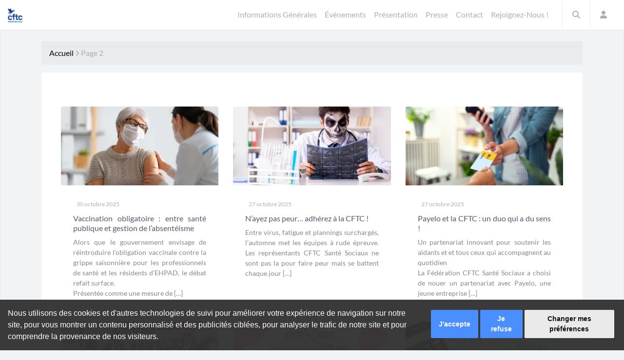

--- FILE ---
content_type: text/html; charset=UTF-8
request_url: https://www.cftc-santesociaux.fr/category/actualite/oeth/0/page/2/
body_size: 23579
content:
<!DOCTYPE html><html lang="fr-FR"><head><meta charset="UTF-8"><meta name="viewport" content="width=device-width, initial-scale=1.0"><link rel="profile" href="https://gmpg.org/xfn/11"><link media="all" href="https://www.cftc-santesociaux.fr/wp-content/cache/autoptimize/css/autoptimize_6204cfb2c9cec1393d47ea4be28fa9fb.css" rel="stylesheet"><style media="print">footer{display:none}</style><style media="screen">.uam_login_form{position:relative}.uam_login_form .input{display:block}.uam_login_form .input_label{display:block}.uam_login_form .checkbox_label{left:20px}.uam_login_form .button{display:block}</style><title>Page 2 • Syndicat CFTC Santé Sociaux</title><meta name='robots' content='noindex, follow' /><link rel="manifest" href="https://www.cftc-santesociaux.fr/wp-json/push-notification/v2/pn-manifest-json"><meta name="google-site-verification" content="XQKChH-TfOhhdsPZKPZr1m3QHpusVY_dDd2GO0dOlCg" /><meta property="og:title" content="Syndicat CFTC Santé Sociaux"/><meta property="og:description" content="Pouvoir s&#039;opposer, toujours proposer !"/><meta property="og:image" content="https://www.cftc-santesociaux.fr/wp-content/uploads/2025/10/166247793_xl-e1761829099399.jpg"/><meta property="og:type" content="article"/><meta property="og:article:published_time" content="2025-10-30 14:18:23"/><meta property="og:article:modified_time" content="2025-10-30 14:18:23"/><meta property="og:article:tag" content="Obligation"/><meta property="og:article:tag" content="PLFSS"/><meta property="og:article:tag" content="Vaccin"/><meta name="twitter:card" content="summary"><meta name="twitter:title" content="Syndicat CFTC Santé Sociaux"/><meta name="twitter:description" content="Pouvoir s&#039;opposer, toujours proposer !"/><meta name="twitter:image" content="https://www.cftc-santesociaux.fr/wp-content/uploads/2025/10/166247793_xl-e1761829099399.jpg"/><meta property="og:site_name" content="Syndicat CFTC Santé Sociaux" /><meta property="og:image" content="https://i0.wp.com/www.cftc-santesociaux.fr/wp-content/uploads/2019/10/LOGO_CFTC_PASTILLE_BLANCHE-01-e1579706994419.png?fit=353%2C340&ssl=1" /><meta property="og:image:width" content="353" /><meta property="og:image:height" content="340" /><meta property="og:image:type" content="image/png" /><meta name="twitter:site" content="@CFTCsantesoc" /> <script type="application/ld+json" class="yoast-schema-graph">{"@context":"https://schema.org","@graph":[{"@type":"ImageObject","inLanguage":"fr-FR","@id":"#primaryimage","url":"https://i0.wp.com/www.cftc-santesociaux.fr/wp-content/uploads/2025/10/166247793_xl-e1761829099399.jpg?fit=1800%2C1262&ssl=1","contentUrl":"https://i0.wp.com/www.cftc-santesociaux.fr/wp-content/uploads/2025/10/166247793_xl-e1761829099399.jpg?fit=1800%2C1262&ssl=1","width":1800,"height":1262,"caption":"Femme âgée, vaccin"},{"@type":"WebSite","@id":"https://www.cftc-santesociaux.fr/#website","url":"https://www.cftc-santesociaux.fr/","name":"Syndicat CFTC Santé Sociaux","description":"Pouvoir s&#039;opposer, toujours proposer !","publisher":{"@id":"https://www.cftc-santesociaux.fr/#organization"},"potentialAction":[{"@type":"SearchAction","target":{"@type":"EntryPoint","urlTemplate":"https://www.cftc-santesociaux.fr/?s={search_term_string}"},"query-input":{"@type":"PropertyValueSpecification","valueRequired":true,"valueName":"search_term_string"}}],"inLanguage":"fr-FR"},{"@type":"Organization","@id":"https://www.cftc-santesociaux.fr/#organization","name":"CFTC Santé Sociaux","url":"https://www.cftc-santesociaux.fr/","logo":{"@type":"ImageObject","inLanguage":"fr-FR","@id":"https://www.cftc-santesociaux.fr/#/schema/logo/image/","url":"https://i0.wp.com/www.cftc-santesociaux.fr/wp-content/uploads/2020/03/Fb2.png?fit=152%2C152&ssl=1","contentUrl":"https://i0.wp.com/www.cftc-santesociaux.fr/wp-content/uploads/2020/03/Fb2.png?fit=152%2C152&ssl=1","width":152,"height":152,"caption":"CFTC Santé Sociaux"},"image":{"@id":"https://www.cftc-santesociaux.fr/#/schema/logo/image/"},"sameAs":["https://www.facebook.com/CFTCsantesoc/","https://x.com/CFTCsantesoc"]}]}</script> <link rel='dns-prefetch' href='//www.termsfeed.com' /><link rel='dns-prefetch' href='//cdn.jsdelivr.net' /><link rel='dns-prefetch' href='//stats.wp.com' /><link rel='dns-prefetch' href='//use.fontawesome.com' /><link rel='dns-prefetch' href='//fonts.googleapis.com' /><link rel='dns-prefetch' href='//widgets.wp.com' /><link rel='dns-prefetch' href='//s0.wp.com' /><link rel='dns-prefetch' href='//0.gravatar.com' /><link rel='dns-prefetch' href='//1.gravatar.com' /><link rel='dns-prefetch' href='//2.gravatar.com' /><link rel='preconnect' href='//i0.wp.com' /><link rel='preconnect' href='//c0.wp.com' /><link rel='stylesheet' id='wpdm-font-awesome-css' href='https://use.fontawesome.com/releases/v6.7.2/css/all.css?ver=6.9' type='text/css' media='all' /><link rel='preload' as='style'  id='cftc-font-awesome-css' href='https://www.cftc-santesociaux.fr/wp-content/themes/cftc/assets/css/font-awesome.min.css?ver=4.4.0' type='text/css' media='all' /><link rel='stylesheet' id='SP_EAP-google-web-fonts-sp_eap_shortcode_options-css' href='//fonts.googleapis.com/css?family=Open+Sans%3A600%7COpen+Sans%3A600%7COpen+Sans%3A400' type='text/css' media='all' /> <script type="text/javascript" id="bootstrap-js-bundle-js-after">function aui_init_greedy_nav(){jQuery('nav.greedy').each(function(i,obj){if(jQuery(this).hasClass("being-greedy")){return true}jQuery(this).addClass('navbar-expand');jQuery(this).off('shown.bs.tab').on('shown.bs.tab',function(e){if(jQuery(e.target).closest('.dropdown-menu').hasClass('greedy-links')){jQuery(e.target).closest('.greedy').find('.greedy-btn.dropdown').attr('aria-expanded','false');jQuery(e.target).closest('.greedy-links').removeClass('show').addClass('d-none')}});jQuery(document).off('mousemove','.greedy-btn').on('mousemove','.greedy-btn',function(e){jQuery('.dropdown-menu.greedy-links').removeClass('d-none')});var $vlinks='';var $dDownClass='';var ddItemClass='greedy-nav-item';if(jQuery(this).find('.navbar-nav').length){if(jQuery(this).find('.navbar-nav').hasClass("being-greedy")){return true}$vlinks=jQuery(this).find('.navbar-nav').addClass("being-greedy w-100").removeClass('overflow-hidden')}else if(jQuery(this).find('.nav').length){if(jQuery(this).find('.nav').hasClass("being-greedy")){return true}$vlinks=jQuery(this).find('.nav').addClass("being-greedy w-100").removeClass('overflow-hidden');$dDownClass=' mt-0 p-0 zi-5 ';ddItemClass+=' mt-0 me-0'}else{return false}jQuery($vlinks).append('<li class="nav-item list-unstyled ml-auto greedy-btn d-none dropdown"><button data-bs-toggle="collapse" class="nav-link greedy-nav-link" role="button"><i class="fas fa-ellipsis-h"></i> <span class="greedy-count badge bg-dark rounded-pill"></span></button><ul class="greedy-links dropdown-menu dropdown-menu-end '+$dDownClass+'"></ul></li>');var $hlinks=jQuery(this).find('.greedy-links');var $btn=jQuery(this).find('.greedy-btn');var numOfItems=0;var totalSpace=0;var closingTime=1000;var breakWidths=[];$vlinks.children().outerWidth(function(i,w){totalSpace+=w;numOfItems+=1;breakWidths.push(totalSpace)});var availableSpace,numOfVisibleItems,requiredSpace,buttonSpace,timer;function check(){buttonSpace=$btn.width();availableSpace=$vlinks.width()-10;numOfVisibleItems=$vlinks.children().length;requiredSpace=breakWidths[numOfVisibleItems-1];if(numOfVisibleItems>1&&requiredSpace>availableSpace){var $li=$vlinks.children().last().prev();$li.removeClass('nav-item').addClass(ddItemClass);if(!jQuery($hlinks).children().length){$li.find('.nav-link').addClass('w-100 dropdown-item rounded-0 rounded-bottom')}else{jQuery($hlinks).find('.nav-link').removeClass('rounded-top');$li.find('.nav-link').addClass('w-100 dropdown-item rounded-0 rounded-top')}$li.prependTo($hlinks);numOfVisibleItems-=1;check()}else if(availableSpace>breakWidths[numOfVisibleItems]){$hlinks.children().first().insertBefore($btn);numOfVisibleItems+=1;check()}jQuery($btn).find(".greedy-count").html(numOfItems-numOfVisibleItems);if(numOfVisibleItems===numOfItems){$btn.addClass('d-none')}else $btn.removeClass('d-none')}jQuery(window).on("resize",function(){check()});check()})}function aui_select2_locale(){var aui_select2_params={"i18n_select_state_text":"Select an option\u2026","i18n_no_matches":"No matches found","i18n_ajax_error":"Loading failed","i18n_input_too_short_1":"Please enter 1 or more characters","i18n_input_too_short_n":"Please enter %item% or more characters","i18n_input_too_long_1":"Please delete 1 character","i18n_input_too_long_n":"Please delete %item% characters","i18n_selection_too_long_1":"You can only select 1 item","i18n_selection_too_long_n":"You can only select %item% items","i18n_load_more":"Loading more results\u2026","i18n_searching":"Searching\u2026"};return{theme:"bootstrap-5",width:jQuery(this).data('width')?jQuery(this).data('width'):jQuery(this).hasClass('w-100')?'100%':'style',placeholder:jQuery(this).data('placeholder'),language:{errorLoading:function(){return aui_select2_params.i18n_searching},inputTooLong:function(args){var overChars=args.input.length-args.maximum;if(1===overChars){return aui_select2_params.i18n_input_too_long_1}return aui_select2_params.i18n_input_too_long_n.replace('%item%',overChars)},inputTooShort:function(args){var remainingChars=args.minimum-args.input.length;if(1===remainingChars){return aui_select2_params.i18n_input_too_short_1}return aui_select2_params.i18n_input_too_short_n.replace('%item%',remainingChars)},loadingMore:function(){return aui_select2_params.i18n_load_more},maximumSelected:function(args){if(args.maximum===1){return aui_select2_params.i18n_selection_too_long_1}return aui_select2_params.i18n_selection_too_long_n.replace('%item%',args.maximum)},noResults:function(){return aui_select2_params.i18n_no_matches},searching:function(){return aui_select2_params.i18n_searching}}}}function aui_init_select2(){var select2_args=jQuery.extend({},aui_select2_locale());jQuery("select.aui-select2").each(function(){if(!jQuery(this).hasClass("select2-hidden-accessible")){jQuery(this).select2(select2_args)}})}function aui_time_ago(selector){var aui_timeago_params={"prefix_ago":"","suffix_ago":" ago","prefix_after":"after ","suffix_after":"","seconds":"less than a minute","minute":"about a minute","minutes":"%d minutes","hour":"about an hour","hours":"about %d hours","day":"a day","days":"%d days","month":"about a month","months":"%d months","year":"about a year","years":"%d years"};var templates={prefix:aui_timeago_params.prefix_ago,suffix:aui_timeago_params.suffix_ago,seconds:aui_timeago_params.seconds,minute:aui_timeago_params.minute,minutes:aui_timeago_params.minutes,hour:aui_timeago_params.hour,hours:aui_timeago_params.hours,day:aui_timeago_params.day,days:aui_timeago_params.days,month:aui_timeago_params.month,months:aui_timeago_params.months,year:aui_timeago_params.year,years:aui_timeago_params.years};var template=function(t,n){return templates[t]&&templates[t].replace(/%d/i,Math.abs(Math.round(n)))};var timer=function(time){if(!time)return;time=time.replace(/\.\d+/,"");time=time.replace(/-/,"/").replace(/-/,"/");time=time.replace(/T/," ").replace(/Z/," UTC");time=time.replace(/([\+\-]\d\d)\:?(\d\d)/," $1$2");time=new Date(time*1000||time);var now=new Date();var seconds=((now.getTime()-time)*.001)>>0;var minutes=seconds/60;var hours=minutes/60;var days=hours/24;var years=days/365;return templates.prefix+(seconds<45&&template('seconds',seconds)||seconds<90&&template('minute',1)||minutes<45&&template('minutes',minutes)||minutes<90&&template('hour',1)||hours<24&&template('hours',hours)||hours<42&&template('day',1)||days<30&&template('days',days)||days<45&&template('month',1)||days<365&&template('months',days/30)||years<1.5&&template('year',1)||template('years',years))+templates.suffix};var elements=document.getElementsByClassName(selector);if(selector&&elements&&elements.length){for(var i in elements){var $el=elements[i];if(typeof $el==='object'){$el.innerHTML='<i class="far fa-clock"></i> '+timer($el.getAttribute('title')||$el.getAttribute('datetime'))}}}setTimeout(function(){aui_time_ago(selector)},60000)}function aui_init_tooltips(){jQuery('[data-bs-toggle="tooltip"]').tooltip();jQuery('[data-bs-toggle="popover"]').popover();jQuery('[data-bs-toggle="popover-html"]').popover({html:true,sanitize:false});jQuery('[data-bs-toggle="popover"],[data-bs-toggle="popover-html"]').on('inserted.bs.popover',function(){jQuery('body > .popover').wrapAll("<div class='bsui' />")})}$aui_doing_init_flatpickr=false;function aui_init_flatpickr(){if(typeof jQuery.fn.flatpickr==="function"&&!$aui_doing_init_flatpickr){$aui_doing_init_flatpickr=true;try{flatpickr.localize({weekdays:{shorthand:['Sun','Mon','Tue','Wed','Thu','Fri','Sat'],longhand:['Sun','Mon','Tue','Wed','Thu','Fri','Sat'],},months:{shorthand:['Jan','Feb','Mar','Apr','May','Jun','Jul','Aug','Sep','Oct','Nov','Dec'],longhand:['January','February','March','April','May','June','July','August','September','October','November','December'],},daysInMonth:[31,28,31,30,31,30,31,31,30,31,30,31],firstDayOfWeek:1,ordinal:function(nth){var s=nth%100;if(s>3&&s<21)return"th";switch(s%10){case 1:return"st";case 2:return"nd";case 3:return"rd";default:return"th"}},rangeSeparator:' to ',weekAbbreviation:'Wk',scrollTitle:'Scroll to increment',toggleTitle:'Click to toggle',amPM:['AM','PM'],yearAriaLabel:'Year',hourAriaLabel:'Hour',minuteAriaLabel:'Minute',time_24hr:false})}catch(err){console.log(err.message)}jQuery('input[data-aui-init="flatpickr"]:not(.flatpickr-input)').flatpickr()}$aui_doing_init_flatpickr=false}$aui_doing_init_iconpicker=false;function aui_init_iconpicker(){if(typeof jQuery.fn.iconpicker==="function"&&!$aui_doing_init_iconpicker){$aui_doing_init_iconpicker=true;jQuery('input[data-aui-init="iconpicker"]:not(.iconpicker-input)').iconpicker()}$aui_doing_init_iconpicker=false}function aui_modal_iframe($title,$url,$footer,$dismissible,$class,$dialog_class,$body_class,responsive){if(!$body_class){$body_class='p-0'}var wClass='text-center position-absolute w-100 text-dark overlay overlay-white p-0 m-0 d-flex justify-content-center align-items-center';var wStyle='';var sStyle='';var $body="",sClass="w-100 p-0 m-0";if(responsive){$body+='<div class="embed-responsive embed-responsive-16by9 ratio ratio-16x9">';wClass+=' h-100';sClass+=' embed-responsive-item'}else{wClass+=' vh-100';sClass+=' vh-100';wStyle+=' height: 90vh !important;';sStyle+=' height: 90vh !important;'}$body+='<div class="ac-preview-loading '+wClass+'" style="left:0;top:0;'+wStyle+'"><div class="spinner-border" role="status"></div></div>';$body+='<iframe id="embedModal-iframe" class="'+sClass+'" style="'+sStyle+'" src="" width="100%" height="100%" frameborder="0" allowtransparency="true"></iframe>';if(responsive){$body+='</div>'}$m=aui_modal($title,$body,$footer,$dismissible,$class,$dialog_class,$body_class);const auiModal=document.getElementById('aui-modal');auiModal.addEventListener('shown.bs.modal',function(e){iFrame=jQuery('#embedModal-iframe');jQuery('.ac-preview-loading').removeClass('d-none').addClass('d-flex');iFrame.attr({src:$url});iFrame.load(function(){jQuery('.ac-preview-loading').removeClass('d-flex').addClass('d-none')})});return $m}function aui_modal($title,$body,$footer,$dismissible,$class,$dialog_class,$body_class){if(!$class){$class=''}if(!$dialog_class){$dialog_class=''}if(!$body){$body='<div class="text-center"><div class="spinner-border" role="status"></div></div>'}jQuery('.aui-modal').remove();jQuery('.modal-backdrop').remove();jQuery('body').css({overflow:'','padding-right':''});var $modal='';$modal+='<div id="aui-modal" class="modal aui-modal fade shadow bsui '+$class+'" tabindex="-1">'+'<div class="modal-dialog modal-dialog-centered '+$dialog_class+'">'+'<div class="modal-content border-0 shadow">';if($title){$modal+='<div class="modal-header">'+'<h5 class="modal-title">'+$title+'</h5>';if($dismissible){$modal+='<button type="button" class="btn-close" data-bs-dismiss="modal" aria-label="Close">'+'</button>'}$modal+='</div>'}$modal+='<div class="modal-body '+$body_class+'">'+$body+'</div>';if($footer){$modal+='<div class="modal-footer">'+$footer+'</div>'}$modal+='</div>'+'</div>'+'</div>';jQuery('body').append($modal);const ayeModal=new bootstrap.Modal('.aui-modal',{});ayeModal.show()}function aui_conditional_fields(form){jQuery(form).find(".aui-conditional-field").each(function(){var $element_require=jQuery(this).data('element-require');if($element_require){$element_require=$element_require.replace("&#039;","'");$element_require=$element_require.replace("&quot;",'"');if(aui_check_form_condition($element_require,form)){jQuery(this).removeClass('d-none')}else{jQuery(this).addClass('d-none')}}})}function aui_check_form_condition(condition,form){if(form){condition=condition.replace(/\(form\)/g,"('"+form+"')")}return new Function("return "+condition+";")()}jQuery.fn.aui_isOnScreen=function(){var win=jQuery(window);var viewport={top:win.scrollTop(),left:win.scrollLeft()};viewport.right=viewport.left+win.width();viewport.bottom=viewport.top+win.height();var bounds=this.offset();bounds.right=bounds.left+this.outerWidth();bounds.bottom=bounds.top+this.outerHeight();return(!(viewport.right<bounds.left||viewport.left>bounds.right||viewport.bottom<bounds.top||viewport.top>bounds.bottom))};function aui_carousel_maybe_show_multiple_items($carousel){var $items={};var $item_count=0;if(!jQuery($carousel).find('.carousel-inner-original').length){jQuery($carousel).append('<div class="carousel-inner-original d-none">'+jQuery($carousel).find('.carousel-inner').html().replaceAll('carousel-item','not-carousel-item')+'</div>')}jQuery($carousel).find('.carousel-inner-original .not-carousel-item').each(function(){$items[$item_count]=jQuery(this).html();$item_count++});if(!$item_count){return}if(jQuery(window).width()<=576){if(jQuery($carousel).find('.carousel-inner').hasClass('aui-multiple-items')&&jQuery($carousel).find('.carousel-inner-original').length){jQuery($carousel).find('.carousel-inner').removeClass('aui-multiple-items').html(jQuery($carousel).find('.carousel-inner-original').html().replaceAll('not-carousel-item','carousel-item'));jQuery($carousel).find(".carousel-indicators li").removeClass("d-none")}}else{var $md_count=jQuery($carousel).data('limit_show');var $md_cols_count=jQuery($carousel).data('cols_show');var $new_items='';var $new_items_count=0;var $new_item_count=0;var $closed=true;Object.keys($items).forEach(function(key,index){if(index!=0&&Number.isInteger(index/$md_count)){$new_items+='</div></div>';$closed=true}if(index==0||Number.isInteger(index/$md_count)){$row_cols_class=$md_cols_count?' g-lg-4 g-3 row-cols-1 row-cols-lg-'+$md_cols_count:'';$active=index==0?'active':'';$new_items+='<div class="carousel-item '+$active+'"><div class="row'+$row_cols_class+' ">';$closed=false;$new_items_count++;$new_item_count=0}$new_items+='<div class="col ">'+$items[index]+'</div>';$new_item_count++});if(!$closed){if($md_count-$new_item_count>0){$placeholder_count=$md_count-$new_item_count;while($placeholder_count>0){$new_items+='<div class="col "></div>';$placeholder_count--}}$new_items+='</div></div>'}jQuery($carousel).find('.carousel-inner').addClass('aui-multiple-items').html($new_items);jQuery($carousel).find('.carousel-item.active img').each(function(){if(real_srcset=jQuery(this).attr("data-srcset")){if(!jQuery(this).attr("srcset"))jQuery(this).attr("srcset",real_srcset)}if(real_src=jQuery(this).attr("data-src")){if(!jQuery(this).attr("srcset"))jQuery(this).attr("src",real_src)}});$hide_count=$new_items_count-1;jQuery($carousel).find(".carousel-indicators li:gt("+$hide_count+")").addClass("d-none")}jQuery(window).trigger("aui_carousel_multiple")}function aui_init_carousel_multiple_items(){jQuery(window).on("resize",function(){jQuery('.carousel-multiple-items').each(function(){aui_carousel_maybe_show_multiple_items(this)})});jQuery('.carousel-multiple-items').each(function(){aui_carousel_maybe_show_multiple_items(this)})}function init_nav_sub_menus(){jQuery('.navbar-multi-sub-menus').each(function(i,obj){if(jQuery(this).hasClass("has-sub-sub-menus")){return true}jQuery(this).addClass('has-sub-sub-menus');jQuery(this).find('.dropdown-menu a.dropdown-toggle').on('click',function(e){var $el=jQuery(this);$el.toggleClass('active-dropdown');var $parent=jQuery(this).offsetParent(".dropdown-menu");if(!jQuery(this).next().hasClass('show')){jQuery(this).parents('.dropdown-menu').first().find('.show').removeClass("show")}var $subMenu=jQuery(this).next(".dropdown-menu");$subMenu.toggleClass('show');jQuery(this).parent("li").toggleClass('show');jQuery(this).parents('li.nav-item.dropdown.show').on('hidden.bs.dropdown',function(e){jQuery('.dropdown-menu .show').removeClass("show");$el.removeClass('active-dropdown')});if(!$parent.parent().hasClass('navbar-nav')){$el.next().addClass('position-relative border-top border-bottom')}return false})})}function aui_lightbox_embed($link,ele){ele.preventDefault();jQuery('.aui-carousel-modal').remove();var $modal='<div class="modal fade aui-carousel-modal bsui" id="aui-carousel-modal" tabindex="-1" role="dialog" aria-labelledby="aui-modal-title" aria-hidden="true"><div class="modal-dialog modal-dialog-centered modal-xl mw-100"><div class="modal-content bg-transparent border-0 shadow-none"><div class="modal-header"><h5 class="modal-title" id="aui-modal-title"></h5></div><div class="modal-body text-center"><i class="fas fa-circle-notch fa-spin fa-3x"></i></div></div></div></div>';jQuery('body').append($modal);const ayeModal=new bootstrap.Modal('.aui-carousel-modal',{});const myModalEl=document.getElementById('aui-carousel-modal');myModalEl.addEventListener('hidden.bs.modal',event=>{jQuery(".aui-carousel-modal iframe").attr('src','')});jQuery('.aui-carousel-modal').on('shown.bs.modal',function(e){jQuery('.aui-carousel-modal .carousel-item.active').find('iframe').each(function(){var $iframe=jQuery(this);$iframe.parent().find('.ac-preview-loading').removeClass('d-none').addClass('d-flex');if(!$iframe.attr('src')&&$iframe.data('src')){$iframe.attr('src',$iframe.data('src'))}$iframe.on('load',function(){setTimeout(function(){$iframe.parent().find('.ac-preview-loading').removeClass('d-flex').addClass('d-none')},1250)})})});$container=jQuery($link).closest('.aui-gallery');$clicked_href=jQuery($link).attr('href');$images=[];$container.find('.aui-lightbox-image, .aui-lightbox-iframe').each(function(){var a=this;var href=jQuery(a).attr('href');if(href){$images.push(href)}});if($images.length){var $carousel='<div id="aui-embed-slider-modal" class="carousel slide" >';if($images.length>1){$i=0;$carousel+='<ol class="carousel-indicators position-fixed">';$container.find('.aui-lightbox-image, .aui-lightbox-iframe').each(function(){$active=$clicked_href==jQuery(this).attr('href')?'active':'';$carousel+='<li data-bs-target="#aui-embed-slider-modal" data-bs-slide-to="'+$i+'" class="'+$active+'"></li>';$i++});$carousel+='</ol>'}$i=0;$rtl_class='justify-content-start';$carousel+='<div class="carousel-inner d-flex align-items-center '+$rtl_class+'">';$container.find('.aui-lightbox-image').each(function(){var a=this;var href=jQuery(a).attr('href');$active=$clicked_href==jQuery(this).attr('href')?'active':'';$carousel+='<div class="carousel-item '+$active+'"><div>';var css_height=window.innerWidth>window.innerHeight?'90vh':'auto';var srcset=jQuery(a).find('img').attr('srcset');var sizes='';if(srcset){var sources=srcset.split(',').map(s=>{var parts=s.trim().split(' ');return{width:parseInt(parts[1].replace('w','')),descriptor:parts[1].replace('w','px')}}).sort((a,b)=>b.width-a.width);sizes=sources.map((source,index,array)=>{if(index===0){return`${source.descriptor}`}else{return`(max-width:${source.width-1}px)${array[index-1].descriptor}`}}).reverse().join(', ')}var img=href?jQuery(a).find('img').clone().attr('src',href).attr('sizes',sizes).removeClass().addClass('mx-auto d-block w-auto rounded').css({'max-height':css_height,'max-width':'98%'}).get(0).outerHTML:jQuery(a).find('img').clone().removeClass().addClass('mx-auto d-block w-auto rounded').css({'max-height':css_height,'max-width':'98%'}).get(0).outerHTML;$carousel+=img;if(jQuery(a).parent().find('.carousel-caption').length){$carousel+=jQuery(a).parent().find('.carousel-caption').clone().removeClass('sr-only visually-hidden').get(0).outerHTML}else if(jQuery(a).parent().find('.figure-caption').length){$carousel+=jQuery(a).parent().find('.figure-caption').clone().removeClass('sr-only visually-hidden').addClass('carousel-caption').get(0).outerHTML}$carousel+='</div></div>';$i++});$container.find('.aui-lightbox-iframe').each(function(){var a=this;var css_height=window.innerWidth>window.innerHeight?'90vh;':'auto;';var styleWidth=$images.length>1?'max-width:70%;':'';$active=$clicked_href==jQuery(this).attr('href')?'active':'';$carousel+='<div class="carousel-item '+$active+'"><div class="modal-xl mx-auto ratio ratio-16x9" style="max-height:'+css_height+styleWidth+'">';var url=jQuery(a).attr('href');var iframe='<div class="ac-preview-loading text-light d-none" style="left:0;top:0;height:'+css_height+'"><div class="spinner-border m-auto" role="status"></div></div>';iframe+='<iframe class="aui-carousel-iframe" style="height:'+css_height+'" src="" data-src="'+url+'?rel=0&amp;showinfo=0&amp;modestbranding=1&amp;autoplay=1" allow="autoplay"></iframe>';var img=iframe;$carousel+=img;$carousel+='</div></div>';$i++});$carousel+='</div>';if($images.length>1){$carousel+='<a class="carousel-control-prev" href="#aui-embed-slider-modal" role="button" data-bs-slide="prev">';$carousel+='<span class="carousel-control-prev-icon" aria-hidden="true"></span>';$carousel+=' <a class="carousel-control-next" href="#aui-embed-slider-modal" role="button" data-bs-slide="next">';$carousel+='<span class="carousel-control-next-icon" aria-hidden="true"></span>';$carousel+='</a>'}$carousel+='</div>';var $close='<button type="button" class="btn-close btn-close-white text-end position-fixed" style="right: 20px;top: 10px; z-index: 1055;" data-bs-dismiss="modal" aria-label="Close"></button>';jQuery('.aui-carousel-modal .modal-content').html($carousel).prepend($close);ayeModal.show();try{if('ontouchstart'in document.documentElement||navigator.maxTouchPoints>0){let _bsC=new bootstrap.Carousel('#aui-embed-slider-modal')}}catch(err){}}}function aui_init_lightbox_embed(){jQuery('.aui-lightbox-image, .aui-lightbox-iframe').off('click').on("click",function(ele){aui_lightbox_embed(this,ele)})}function aui_init_modal_iframe(){jQuery('.aui-has-embed, [data-aui-embed="iframe"]').each(function(e){if(!jQuery(this).hasClass('aui-modal-iframed')&&jQuery(this).data('embed-url')){jQuery(this).addClass('aui-modal-iframed');jQuery(this).on("click",function(e1){aui_modal_iframe('',jQuery(this).data('embed-url'),'',true,'','modal-lg','aui-modal-iframe p-0',true);return false})}})}$aui_doing_toast=false;function aui_toast($id,$type,$title,$title_small,$body,$time,$can_close){if($aui_doing_toast){setTimeout(function(){aui_toast($id,$type,$title,$title_small,$body,$time,$can_close)},500);return}$aui_doing_toast=true;if($can_close==null){$can_close=false}if($time==''||$time==null){$time=3000}if(document.getElementById($id)){jQuery('#'+$id).toast('show');setTimeout(function(){$aui_doing_toast=false},500);return}var uniqid=Date.now();if($id){uniqid=$id}$op="";$tClass='';$thClass='';$icon="";if($type=='success'){$op="opacity:.92;";$tClass='alert bg-success w-auto';$thClass='bg-transparent border-0 text-white';$icon="<div class='h5 m-0 p-0'><i class='fas fa-check-circle me-2'></i></div>"}else if($type=='error'||$type=='danger'){$op="opacity:.92;";$tClass='alert bg-danger  w-auto';$thClass='bg-transparent border-0 text-white';$icon="<div class='h5 m-0 p-0'><i class='far fa-times-circle me-2'></i></div>"}else if($type=='info'){$op="opacity:.92;";$tClass='alert bg-info  w-auto';$thClass='bg-transparent border-0 text-white';$icon="<div class='h5 m-0 p-0'><i class='fas fa-info-circle me-2'></i></div>"}else if($type=='warning'){$op="opacity:.92;";$tClass='alert bg-warning  w-auto';$thClass='bg-transparent border-0 text-dark';$icon="<div class='h5 m-0 p-0'><i class='fas fa-exclamation-triangle me-2'></i></div>"}if(!document.getElementById("aui-toasts")){jQuery('body').append('<div class="bsui" id="aui-toasts"><div class="position-fixed aui-toast-bottom-right pr-3 pe-3 mb-1" style="z-index: 500000;right: 0;bottom: 0;'+$op+'"></div></div>')}$toast='<div id="'+uniqid+'" class="toast fade hide shadow hover-shadow '+$tClass+'" style="" role="alert" aria-live="assertive" aria-atomic="true" data-bs-delay="'+$time+'">';if($type||$title||$title_small){$toast+='<div class="toast-header '+$thClass+'">';if($icon){$toast+=$icon}if($title){$toast+='<strong class="me-auto">'+$title+'</strong>'}if($title_small){$toast+='<small>'+$title_small+'</small>'}if($can_close){$toast+='<button type="button" class="ms-2 mb-1 btn-close" data-bs-dismiss="toast" aria-label="Close"></button>'}$toast+='</div>'}if($body){$toast+='<div class="toast-body">'+$body+'</div>'}$toast+='</div>';jQuery('.aui-toast-bottom-right').prepend($toast);jQuery('#'+uniqid).toast('show');setTimeout(function(){$aui_doing_toast=false},500)}function aui_init_counters(){const animNum=(EL)=>{if(EL._isAnimated)return;EL._isAnimated=true;let end=EL.dataset.auiend;let start=EL.dataset.auistart;let duration=EL.dataset.auiduration?EL.dataset.auiduration:2000;let seperator=EL.dataset.auisep?EL.dataset.auisep:'';jQuery(EL).prop('Counter',start).animate({Counter:end},{duration:Math.abs(duration),easing:'swing',step:function(now){const text=seperator?(Math.ceil(now)).toLocaleString('en-US'):Math.ceil(now);const html=seperator?text.split(",").map(n=>`<span class="count">${n}</span>`).join(","):text;if(seperator&&seperator!=','){html.replace(',',seperator)}jQuery(this).html(html)}})};const inViewport=(entries,observer)=>{entries.forEach(entry=>{if(entry.isIntersecting)animNum(entry.target)})};jQuery("[data-auicounter]").each((i,EL)=>{const observer=new IntersectionObserver(inViewport);observer.observe(EL)})}function aui_init(){aui_init_counters();init_nav_sub_menus();aui_init_tooltips();aui_init_select2();aui_init_flatpickr();aui_init_iconpicker();aui_init_greedy_nav();aui_time_ago('timeago');aui_init_carousel_multiple_items();aui_init_lightbox_embed();aui_init_modal_iframe()}jQuery(window).on("load",function(){aui_init()});jQuery(function($){var ua=navigator.userAgent.toLowerCase();var isiOS=ua.match(/(iphone|ipod|ipad)/);if(isiOS){var pS=0;pM=parseFloat($('body').css('marginTop'));$(document).on('show.bs.modal',function(){pS=window.scrollY;$('body').css({marginTop:-pS,overflow:'hidden',position:'fixed',})}).on('hidden.bs.modal',function(){$('body').css({marginTop:pM,overflow:'visible',position:'inherit',});window.scrollTo(0,pS)})}$(document).on('slide.bs.carousel',function(el){var $_modal=$(el.relatedTarget).closest('.aui-carousel-modal:visible').length?$(el.relatedTarget).closest('.aui-carousel-modal:visible'):'';if($_modal&&$_modal.find('.carousel-item iframe.aui-carousel-iframe').length){$_modal.find('.carousel-item.active iframe.aui-carousel-iframe').each(function(){if($(this).attr('src')){$(this).data('src',$(this).attr('src'));$(this).attr('src','')}});if($(el.relatedTarget).find('iframe.aui-carousel-iframe').length){$(el.relatedTarget).find('.ac-preview-loading').removeClass('d-none').addClass('d-flex');var $cIframe=$(el.relatedTarget).find('iframe.aui-carousel-iframe');if(!$cIframe.attr('src')&&$cIframe.data('src')){$cIframe.attr('src',$cIframe.data('src'))}$cIframe.on('load',function(){setTimeout(function(){$_modal.find('.ac-preview-loading').removeClass('d-flex').addClass('d-none')},1250)})}}})});var aui_confirm=function(message,okButtonText,cancelButtonText,isDelete,large){okButtonText=okButtonText||'Yes';cancelButtonText=cancelButtonText||'Cancel';message=message||'Are you sure?';sizeClass=large?'':'modal-sm';btnClass=isDelete?'btn-danger':'btn-primary';deferred=jQuery.Deferred();var $body="";$body+="<h3 class='h4 py-3 text-center text-dark'>"+message+"</h3>";$body+="<div class='d-flex'>";$body+="<button class='btn btn-outline-secondary w-50 btn-round' data-bs-dismiss='modal'  onclick='deferred.resolve(false);'>"+cancelButtonText+"</button>";$body+="<button class='btn "+btnClass+" ms-2 w-50 btn-round' data-bs-dismiss='modal'  onclick='deferred.resolve(true);'>"+okButtonText+"</button>";$body+="</div>";$modal=aui_modal('',$body,'',false,'',sizeClass);return deferred.promise()};function aui_flip_color_scheme_on_scroll($value,$iframe){if(!$value)$value=window.scrollY;var navbar=$iframe?$iframe.querySelector('.color-scheme-flip-on-scroll'):document.querySelector('.color-scheme-flip-on-scroll');if(navbar==null)return;let cs_original=navbar.dataset.cso;let cs_scroll=navbar.dataset.css;if(!cs_scroll&&!cs_original){if(navbar.classList.contains('navbar-light')){cs_original='navbar-light';cs_scroll='navbar-dark'}else if(navbar.classList.contains('navbar-dark')){cs_original='navbar-dark';cs_scroll='navbar-light'}navbar.dataset.cso=cs_original;navbar.dataset.css=cs_scroll}if($value>0||navbar.classList.contains('nav-menu-open')){navbar.classList.remove(cs_original);navbar.classList.add(cs_scroll)}else{navbar.classList.remove(cs_scroll);navbar.classList.add(cs_original)}}window.onscroll=function(){aui_set_data_scroll();aui_flip_color_scheme_on_scroll()};function aui_set_data_scroll(){document.documentElement.dataset.scroll=window.scrollY}aui_set_data_scroll();aui_flip_color_scheme_on_scroll();</script> <script type="text/javascript" id="wpdm-frontjs-js-extra">var wpdm_url={"home":"https://www.cftc-santesociaux.fr/","site":"https://www.cftc-santesociaux.fr/","ajax":"https://www.cftc-santesociaux.fr/wp-admin/admin-ajax.php","page_code":"c950e7920bf6ae83ee5ccacdc94c1d9f"};var wpdm_js={"spinner":"\u003Ci class=\"fas fa-sun fa-spin\"\u003E\u003C/i\u003E","client_id":"0789737e7acbdcf6ea513f118c12f194"};var wpdm_strings={"pass_var":"Mot de passe v\u00e9rifi\u00e9\u00a0!","pass_var_q":"Veuillez cliquer sur le bouton suivant pour commencer le t\u00e9l\u00e9chargement.","start_dl":"Commencer le t\u00e9l\u00e9chargement"};</script> <script type="text/javascript" src="https://www.termsfeed.com/public/cookie-consent/4.2.0/cookie-consent.js?ver=4.2.0" id="cookie-consent-vendor-js"></script> <script type="text/javascript" id="cookie-consent-js-extra">var cookie_consent={"banner_type":"simple","color_palette":"dark","consent_duration":"180","consent_type":"express","page_refresh":"","color":"#4a8eff","label_accept":"","label_reject":"","label_settings":"","lang":"fr","site_name":"Syndicat CFTC Sant\u00e9 Sociaux","text":"\u003Cp\u003ENous utilisons des cookies et d'autres technologies de suivi pour am\u00e9liorer votre exp\u00e9rience de navigation sur notre site, pour vous montrer un contenu personnalis\u00e9 et des publicit\u00e9s cibl\u00e9es, pour analyser le trafic de notre site et pour comprendre la provenance de nos visiteurs.\u003C/p\u003E\r\n","sections_to_display":["strictly-necessary","functionality","tracking","targeting"],"privacy_title":"","privacy_text":"","strictly_necessary_cookies_title":"","strictly_necessary_cookies_text":"","functionality_cookies_title":"","functionality_cookies_text":"","tracking_cookies_title":"","tracking_cookies_text":"","advertising_cookies_title":"","advertising_cookies_text":"","more_information_title":"","more_information_text":""};</script> <script type="text/javascript" id="Rich_Web_Video_Slider-js-extra">var object={"ajaxurl":"https://www.cftc-santesociaux.fr/wp-admin/admin-ajax.php"};</script> <link rel="EditURI" type="application/rsd+xml" title="RSD" href="https://www.cftc-santesociaux.fr/xmlrpc.php?rsd" /><meta name="generator" content="WordPress 6.9" /> <script type="text/javascript">var ajaxurl="https://www.cftc-santesociaux.fr/wp-admin/admin-ajax.php";</script><meta name="generator" content="Redux 4.4.5" /> <script>var wpdmpp_base_url='https://www.cftc-santesociaux.fr/wp-content/plugins/wpdm-premium-packages/';var wpdmpp_currency_sign='$';var wpdmpp_csign_before='$';var wpdmpp_csign_after='';var wpdmpp_currency_code='USD';var wpdmpp_cart_url='';var wpdmpp_txt={"cart_button_label":"Add To Cart","pay_now":"<i class=\"money-check-alt mr-2\"><\/i>Complete Payment","checkout_button_label":"<i class=\"money-check-alt mr-2\"><\/i>Complete Payment"};</script> <meta name="et-api-version" content="v1"><meta name="et-api-origin" content="https://www.cftc-santesociaux.fr"><link rel="https://theeventscalendar.com/" href="https://www.cftc-santesociaux.fr/wp-json/tribe/tickets/v1/" /><meta name="tec-api-version" content="v1"><meta name="tec-api-origin" content="https://www.cftc-santesociaux.fr"><link rel="alternate" href="https://www.cftc-santesociaux.fr/wp-json/tribe/events/v1/" /><link rel="icon" href="https://i0.wp.com/www.cftc-santesociaux.fr/wp-content/uploads/2023/05/cropped-cropped-CFTC-Logo-SanteSociaux-Transparent_Sante-Sociaux.png?fit=32%2C32&#038;ssl=1" sizes="32x32" /><link rel="icon" href="https://i0.wp.com/www.cftc-santesociaux.fr/wp-content/uploads/2023/05/cropped-cropped-CFTC-Logo-SanteSociaux-Transparent_Sante-Sociaux.png?fit=192%2C192&#038;ssl=1" sizes="192x192" /><link rel="apple-touch-icon" href="https://i0.wp.com/www.cftc-santesociaux.fr/wp-content/uploads/2023/05/cropped-cropped-CFTC-Logo-SanteSociaux-Transparent_Sante-Sociaux.png?fit=180%2C180&#038;ssl=1" /><meta name="msapplication-TileImage" content="https://i0.wp.com/www.cftc-santesociaux.fr/wp-content/uploads/2023/05/cropped-cropped-CFTC-Logo-SanteSociaux-Transparent_Sante-Sociaux.png?fit=270%2C270&#038;ssl=1" /><meta name="generator" content="WordPress Download Manager 6.9.0" /> <script>function wpdm_rest_url(request){return"https://www.cftc-santesociaux.fr/wp-json/wpdm/"+request;}</script> </head><body class="archive paged category wp-custom-logo paged-2 category-paged-2 wp-theme-cftc tribe-no-js tec-no-tickets-on-recurring tec-no-rsvp-on-recurring aui_bs5 tribe-theme-cftc"><div id="main-wrapper" class="page"><header id="navigation"><div class="navbar navbar-expand-lg sticky-nav" role="banner"><div class="container-fluid"> <button class="navbar-toggler" type="button" data-toggle="collapse" data-target="#mainmenu" aria-controls="mainmenu" aria-expanded="false" aria-label="Toggle navigation"> <span class="navbar-toggler-icon"><i class="fa fa-align-justify"></i></span> </button> <a class="navbar-brand" href="https://www.cftc-santesociaux.fr"> <img class="main-logo img-fluid" src="https://www.cftc-santesociaux.fr/wp-content/themes/cftc/assets/images/logo-cftc.png" alt="logo"> </a><div id="mainmenu" class="navbar-left collapse navbar-collapse justify-content-end"><ul id="menu-menu_cftc" class="nav navbar-nav"><li id="menu-item-331" class="actu-menu menu-item menu-item-type-taxonomy menu-item-object-category menu-item-has-children menu-item-331 environment dropdown mega-dropdown"><a href="https://www.cftc-santesociaux.fr/category/actualite/" class="dropdown-toggle" data-toggle="dropdown">Informations Générales</a><div class="dropdown-menu mega-menu"><div class="container"><div class="row"><div class="col-md-3"><h2><a href="https://www.cftc-santesociaux.fr/category/actualite/">Actualités</a></h2></div><div class="col-md-3"><h2><a href="https://www.cftc-santesociaux.fr/category/actualite/bassms/">Associatif &#8211;  Sanitaire, Social et Medico-Social</a></h2><ul><li id="menu-item-672" class="menu-item menu-item-type-taxonomy menu-item-object-category menu-item-672"><a href="https://www.cftc-santesociaux.fr/category/actualite/bassms/cc51/">CCN 51 – Sanitaire, Social &#038; médico-social</a></li><li id="menu-item-1530" class="menu-item menu-item-type-taxonomy menu-item-object-category menu-item-1530"><a href="https://www.cftc-santesociaux.fr/category/actualite/bassms/cc66/">CCN 66 – Médico-social &#038; handicap</a></li><li id="menu-item-973" class="menu-item menu-item-type-taxonomy menu-item-object-category menu-item-973"><a href="https://www.cftc-santesociaux.fr/category/actualite/bassms/clcc/">CLCC – Centres de lutte contre le cancer</a></li><li id="menu-item-3296" class="menu-item menu-item-type-taxonomy menu-item-object-category menu-item-3296"><a href="https://www.cftc-santesociaux.fr/category/actualite/bassms/chrs/">CHRS – Hébergement &#038; réinsertion sociale</a></li><li id="menu-item-974" class="menu-item menu-item-type-taxonomy menu-item-object-category menu-item-974"><a href="https://www.cftc-santesociaux.fr/category/actualite/bassms/croix-rouge/">CRF – Croix Rouge Française</a></li><li id="menu-item-3509" class="menu-item menu-item-type-taxonomy menu-item-object-category menu-item-3509"><a href="https://www.cftc-santesociaux.fr/category/actualite/oeth/">OETH &#8211; Objectif d&#8217;emploi des travailleurs handicapés</a></li></ul></div><div class="col-md-3"><h2><a title="Fonction Publique Hospitalière" href="https://www.cftc-santesociaux.fr/category/actualite/secteur-public/">Fonction Publique Hospitalière</a></h2></div><div class="col-md-3"><h2><a href="https://www.cftc-santesociaux.fr/category/actualite/aide-aux-familles/">Aide aux Familles</a></h2><ul><li id="menu-item-9979" class="menu-item menu-item-type-taxonomy menu-item-object-category menu-item-9979"><a href="https://www.cftc-santesociaux.fr/category/actualite/aide-aux-familles/bad/">Branche de l&rsquo;Aide à Domicile</a></li><li id="menu-item-1963" class="menu-item menu-item-type-taxonomy menu-item-object-category menu-item-1963"><a href="https://www.cftc-santesociaux.fr/category/actualite/aide-aux-familles/entreprises-des-services-a-la-personne/">Entreprises des services à la personne</a></li><li id="menu-item-671" class="menu-item menu-item-type-taxonomy menu-item-object-category menu-item-671"><a href="https://www.cftc-santesociaux.fr/category/actualite/aide-aux-familles/particuliers-employeurs-et-emploi-a-domicile/assmats/">Assistants Maternels</a></li><li id="menu-item-1495" class="menu-item menu-item-type-taxonomy menu-item-object-category menu-item-1495"><a href="https://www.cftc-santesociaux.fr/category/actualite/aide-aux-familles/particuliers-employeurs-et-emploi-a-domicile/particulier-employeur/">Salariés du particulier employeur</a></li></ul></div><div class="col-md-3"><h2><a title="Autres conventions" href="https://www.cftc-santesociaux.fr/category/actualite/autres-conventions/">Autres conventions</a></h2><ul><li id="menu-item-8408" class="menu-item menu-item-type-taxonomy menu-item-object-category menu-item-8408"><a href="https://www.cftc-santesociaux.fr/category/actualite/aide-aux-familles/alisfa/">Acteurs du lien social</a></li><li id="menu-item-3406" class="menu-item menu-item-type-taxonomy menu-item-object-category menu-item-3406"><a href="https://www.cftc-santesociaux.fr/category/actualite/autres-conventions/cabinets-dentaires/">Cabinets Dentaires</a></li><li id="menu-item-6685" class="menu-item menu-item-type-taxonomy menu-item-object-category menu-item-6685"><a href="https://www.cftc-santesociaux.fr/category/actualite/autres-conventions/cabinets-medicaux/">Cabinets Médicaux</a></li><li id="menu-item-16798" class="menu-item menu-item-type-taxonomy menu-item-object-category menu-item-16798"><a href="https://www.cftc-santesociaux.fr/category/actualite/autres-conventions/dentaires-prothesistes-et-laboratoires-de-prothese-dentaire/">Dentaires : Prothésistes et laboratoires de prothèse dentaire</a></li><li id="menu-item-2226" class="menu-item menu-item-type-taxonomy menu-item-object-category menu-item-2226"><a href="https://www.cftc-santesociaux.fr/category/actualite/autres-conventions/laboratoires/">Laboratoires extrahospitaliers</a></li><li id="menu-item-6686" class="menu-item menu-item-type-taxonomy menu-item-object-category menu-item-6686"><a href="https://www.cftc-santesociaux.fr/category/actualite/autres-conventions/pharmacie-dofficine/">Pharmacie d&rsquo;officine</a></li><li id="menu-item-1579" class="menu-item menu-item-type-taxonomy menu-item-object-category menu-item-1579"><a href="https://www.cftc-santesociaux.fr/category/actualite/autres-conventions/sante-au-travail/">Santé au travail</a></li><li id="menu-item-11938" class="menu-item menu-item-type-taxonomy menu-item-object-category menu-item-11938"><a href="https://www.cftc-santesociaux.fr/category/actualite/autres-conventions/ccu-du-prive-lucratif/">Sanitaire et médico-social Privé Lucratif</a></li><li id="menu-item-676" class="menu-item menu-item-type-taxonomy menu-item-object-category menu-item-676"><a href="https://www.cftc-santesociaux.fr/category/actualite/autres-conventions/thermalisme/">Thermalisme</a></li></ul></div><div class="col-md-3"><h2><a href="https://www.cftc-santesociaux.fr/category/commissionspro/">Commissions Professionnelles</a></h2><ul><li id="menu-item-674" class="menu-item menu-item-type-taxonomy menu-item-object-category menu-item-674"><a href="https://www.cftc-santesociaux.fr/category/commissionspro/as-amp-ap/">AS / AMP / AP</a></li><li id="menu-item-675" class="menu-item menu-item-type-taxonomy menu-item-object-category menu-item-675"><a href="https://www.cftc-santesociaux.fr/category/commissionspro/ide-ipa-ibode-iade-idec/">Infirmiers</a></li><li id="menu-item-673" class="menu-item menu-item-type-taxonomy menu-item-object-category menu-item-673"><a href="https://www.cftc-santesociaux.fr/category/commissionspro/sages-femmes/">Sages-femmes</a></li></ul></div><div class="col-md-3"><h2><a href="https://www.cftc-santesociaux.fr/category/partenariat/">Partenariat</a></h2></div><div class="col-md-3"><h2><a href="https://www.cftc-santesociaux.fr/category/actualite/vie-federale/">Vie fédérale</a></h2></div></li><li id="menu-item-6657" class="menu-item menu-item-type-custom menu-item-object-custom menu-item-has-children menu-item-6657 environment dropdown mega-dropdown"><a href="" class="dropdown-toggle" data-toggle="dropdown">Évènements</a><div class="dropdown-menu mega-menu"><div class="container"><div class="row"><div class="col-md-3"><h2><a href="http://www.cftc-santesociaux.fr/evenements/">Nos évènements</a></h2></div></li><li id="menu-item-559" class="menu-item menu-item-type-post_type menu-item-object-page menu-item-has-children menu-item-559 environment dropdown mega-dropdown"><a href="" class="dropdown-toggle" data-toggle="dropdown">Présentation</a><div class="dropdown-menu mega-menu"><div class="container"><div class="row"><div class="col-md-3"><h2><a href="https://www.cftc-santesociaux.fr/presentation-generale-2/">Présentation générale</a></h2></div><div class="col-md-3"><h2><a href="https://www.cftc-santesociaux.fr/presentation-generale-2/lequipe-federale-2023/">Bureau Fédéral 2023/2027</a></h2></div></li><li id="menu-item-1723" class="menu-item menu-item-type-taxonomy menu-item-object-category menu-item-1723 environment dropdown mega-dropdown"><a href="https://www.cftc-santesociaux.fr/category/presse/">Presse</a></li><li id="menu-item-232" class="menu-item menu-item-type-post_type menu-item-object-page menu-item-232 environment dropdown mega-dropdown"><a href="https://www.cftc-santesociaux.fr/contact-2/">Contact</a></li><li id="menu-item-12190" class="header-only menu-item menu-item-type-custom menu-item-object-custom menu-item-12190 environment dropdown mega-dropdown"><a target="_blank" rel="noopener" href="https://www.cftc.fr/adherer/">Rejoignez-Nous !</a></li><li id="menu-item-14383" class="footer-only menu-item menu-item-type-custom menu-item-object-custom menu-item-has-children menu-item-14383 environment dropdown mega-dropdown"><a href="" class="dropdown-toggle" data-toggle="dropdown">Informations légales</a><div class="dropdown-menu mega-menu"><div class="container"><div class="row"><div class="col-md-3"><h2><a href="https://www.cftc-santesociaux.fr/politique-de-confidentialite-2/">Politique de confidentialité</a></h2></div><div class="col-md-3"><h2><a href="https://www.cftc-santesociaux.fr/mentions-legales/">Mentions Légales</a></h2></div></li></ul></div><div class="searchNlogin"><ul><li class="search-icon"><i class="fa fa-search"></i></li><li class="dropdown user-panel"> <a href="javascript:void(0);" class="dropdown-toggle" data-toggle="dropdown"><i class="fa fa-user"></i></a><div class="dropdown-menu top-user-section"><div class="create-account"> <a href="https://www.cftc-santesociaux.fr/wp-login.php">Se Connecter</a></div><div class="create-account"> <a href="https://www.cftc-santesociaux.fr/wp-login.php?action=register">Créer un compte</a></div></div></li></ul><div class="search"><form role="form" method="get" id="searchform" action="https://www.cftc-santesociaux.fr"> <input name="s" id="s" type="text" class="search-form" autocomplete="off" placeholder="Rechercher..."></form></div></div></div></div></header><div class="container"><div class="page-breadcrumbs"><h1 class="section-title"></h1><nav class="breadcrumb"><span><span><a href="https://www.cftc-santesociaux.fr/">Accueil</a></span> <i class="fa fa-angle-right" aria-hidden="true"></i> <span class="breadcrumb_last" aria-current="page">Page 2</span></span></nav></div><div class="section"><div class="row"><div class="col-lg-12"><div class="row"><div class="col-sm-12"><div class="section"><div class="row articles-list"><div class="col-md-6 col-lg-4"> <a href="https://www.cftc-santesociaux.fr/vaccination-obligatoire-entre-sante-publique-et-gestion-de-labsenteisme/" class="post medium-post"><div class="entry-header"><div class="entry-thumbnail"> <img class="img-fluid" src="https://i0.wp.com/www.cftc-santesociaux.fr/wp-content/uploads/2025/10/166247793_xl-e1761829099399.jpg?resize=350%2C175&#038;ssl=1" alt="Vaccination obligatoire : entre santé publique et gestion de l’absentéisme"></div></div><div class="post-content"><div class="entry-meta"><ul class="list-inline"><li class="publish-date"><span><i class="fa fa-clock-o"></i> 30 octobre 2025 </span></li></ul></div><h2 class="entry-title"> Vaccination obligatoire : entre santé publique et gestion de l’absentéisme</h2><div class="entry-content"><p>Alors que le gouvernement envisage de réintroduire l’obligation vaccinale contre la grippe saisonnière pour les professionnels de santé et les résidents d’EHPAD, le débat refait surface.<br /> Présentée comme une mesure de [&#8230;]</p></div></div> </a></div><div class="col-md-6 col-lg-4"> <a href="https://www.cftc-santesociaux.fr/nayez-pas-peur-adherez-a-la-cftc/" class="post medium-post"><div class="entry-header"><div class="entry-thumbnail"> <img class="img-fluid" src="https://i0.wp.com/www.cftc-santesociaux.fr/wp-content/uploads/2025/10/104779487_m.jpg?resize=350%2C175&#038;ssl=1" alt="N&rsquo;ayez pas peur… adhérez à la CFTC !"></div></div><div class="post-content"><div class="entry-meta"><ul class="list-inline"><li class="publish-date"><span><i class="fa fa-clock-o"></i> 27 octobre 2025 </span></li></ul></div><h2 class="entry-title"> N&rsquo;ayez pas peur… adhérez à la CFTC !</h2><div class="entry-content"><p>Entre virus, fatigue et plannings surchargés, l’automne met les équipes à rude épreuve. Les représentants CFTC Santé Sociaux ne sont pas la pour faire peur mais se battent chaque jour [&#8230;]</p></div></div> </a></div><div class="col-md-6 col-lg-4"> <a href="https://www.cftc-santesociaux.fr/payelo-et-la-cftc-un-duo-qui-a-du-sens/" class="post medium-post"><div class="entry-header"><div class="entry-thumbnail"> <img class="img-fluid" src="https://i0.wp.com/www.cftc-santesociaux.fr/wp-content/uploads/2025/10/PayeloCB.png?resize=350%2C175&#038;ssl=1" alt="Payelo et la CFTC : un duo qui a du sens !"></div></div><div class="post-content"><div class="entry-meta"><ul class="list-inline"><li class="publish-date"><span><i class="fa fa-clock-o"></i> 27 octobre 2025 </span></li></ul></div><h2 class="entry-title"> Payelo et la CFTC : un duo qui a du sens !</h2><div class="entry-content"><p>Un partenariat innovant pour soutenir les aidants et et tous ceux qui accompagnent au quotidien<br /> La Fédération CFTC Santé Sociaux a choisi de nouer un partenariat avec Payelo, une jeune entreprise [&#8230;]</p></div></div> </a></div><div class="col-md-6 col-lg-4"> <a href="https://www.cftc-santesociaux.fr/agir-contre-lillectronisme-la-cftc-avec-lircem-aux-cotes-des-seniors-et-des-salaries-du-particulier-employeur/" class="post medium-post"><div class="entry-header"><div class="entry-thumbnail"> <img class="img-fluid" src="https://i0.wp.com/www.cftc-santesociaux.fr/wp-content/uploads/2025/10/1000044188.jpg?resize=350%2C175&#038;ssl=1" alt="Agir contre l’illectronisme : la CFTC avec l’IRCEM aux côtés des seniors et des salariés du particulier employeur"></div></div><div class="post-content"><div class="entry-meta"><ul class="list-inline"><li class="publish-date"><span><i class="fa fa-clock-o"></i> 11 octobre 2025 </span></li></ul></div><h2 class="entry-title"> Agir contre l’illectronisme : la CFTC avec l’IRCEM aux côtés des seniors et des salariés du particulier employeur</h2><div class="entry-content"><p>La CFTC et l’IRCEM agissent ensemble contre l’illectronisme pour accompagner les seniors et salariés à domicile vers une inclusion numérique accessible à tous.</p></div></div> </a></div><div class="col-md-6 col-lg-4"> <a href="https://www.cftc-santesociaux.fr/octobre-rose-ensemble-soutenons-la-lutte-contre-le-cancer-du-sein/" class="post medium-post"><div class="entry-header"><div class="entry-thumbnail"> <img class="img-fluid" src="https://i0.wp.com/www.cftc-santesociaux.fr/wp-content/uploads/2024/10/Copie-de-Octobre-rose-1080-x-567-px.png?resize=350%2C175&#038;ssl=1" alt="Octobre Rose : Ensemble, soutenons la lutte contre le cancer du sein"></div></div><div class="post-content"><div class="entry-meta"><ul class="list-inline"><li class="publish-date"><span><i class="fa fa-clock-o"></i> 1 octobre 2025 </span></li></ul></div><h2 class="entry-title"> Octobre Rose : Ensemble, soutenons la lutte contre le cancer du sein</h2><div class="entry-content"><p>À l&rsquo;occasion d&rsquo;Octobre Rose, la Fédération CFTC Santé Sociaux souligne l&rsquo;importance du dépistage précoce du cancer du sein, qui touche plus de 61 000 femmes chaque année en France. Bien [&#8230;]</p></div></div> </a></div><div class="col-md-6 col-lg-4"> <a href="https://www.cftc-santesociaux.fr/fph-decrypter-sa-fiche-de-paye/" class="post medium-post"><div class="entry-header"><div class="entry-thumbnail"> <img class="img-fluid" src="https://i0.wp.com/www.cftc-santesociaux.fr/wp-content/uploads/2025/09/Fichedepaye_ala_loupe.png?resize=350%2C175&#038;ssl=1" alt="FPH : Décrypter sa fiche de paye"></div></div><div class="post-content"><div class="entry-meta"><ul class="list-inline"><li class="publish-date"><span><i class="fa fa-clock-o"></i> 20 septembre 2025 </span></li></ul></div><h2 class="entry-title"> FPH : Décrypter sa fiche de paye</h2><div class="entry-content"><p>La fiche de paie est bien plus qu’un simple document administratif. Elle est la traduction concrète de votre statut, de votre carrière, de vos droits à rémunération et à retraite, [&#8230;]</p></div></div> </a></div><div class="col-md-6 col-lg-4"> <a href="https://www.cftc-santesociaux.fr/elections-dans-la-fonction-publique-hospitaliere-2026/" class="post medium-post"><div class="entry-header"><div class="entry-thumbnail"> <img class="img-fluid" src="https://i0.wp.com/www.cftc-santesociaux.fr/wp-content/uploads/2022/01/Elections_Urne_CFTC.png?resize=350%2C175&#038;ssl=1" alt="Élections dans la Fonction Publique Hospitalière &#8211; 2026"></div></div><div class="post-content"><div class="entry-meta"><ul class="list-inline"><li class="publish-date"><span><i class="fa fa-clock-o"></i> 18 septembre 2025 </span></li></ul></div><h2 class="entry-title"> Élections dans la Fonction Publique Hospitalière &#8211; 2026</h2><div class="entry-content"><p>Le 2 juillet 2025, un arrêté a été publié au Journal officiel fixant la date tant attendue des prochaines élections professionnelles dans la fonction publique. Pour les agents de la [&#8230;]</p></div></div> </a></div><div class="col-md-6 col-lg-4"> <a href="https://www.cftc-santesociaux.fr/loi-infirmiere-ecrite-hier-bloquee-aujourdhui/" class="post medium-post"><div class="entry-header"><div class="entry-thumbnail"> <img class="img-fluid" src="https://i0.wp.com/www.cftc-santesociaux.fr/wp-content/uploads/2025/06/2025-06-20-Loi-Infirmier.png?resize=350%2C175&#038;ssl=1" alt="Loi infirmière : écrite hier, bloquée aujourd’hui"></div></div><div class="post-content"><div class="entry-meta"><ul class="list-inline"><li class="publish-date"><span><i class="fa fa-clock-o"></i> 13 septembre 2025 </span></li></ul></div><h2 class="entry-title"> Loi infirmière : écrite hier, bloquée aujourd’hui</h2><div class="entry-content"><p>La loi infirmière n°2025-581, promulguée le 27 juin 2025, devait marquer un tournant historique pour la profession : une reconnaissance renforcée des compétences infirmières, un droit de prescription élargi et la [&#8230;]</p></div></div> </a></div><div class="col-md-6 col-lg-4"> <a href="https://www.cftc-santesociaux.fr/18-septembre-la-cftc-sante-sociaux-appelle-a-la-mobilisation-nationale/" class="post medium-post"><div class="entry-header"><div class="entry-thumbnail"> <img class="img-fluid" src="https://i0.wp.com/www.cftc-santesociaux.fr/wp-content/uploads/2025/09/MobilisationCFTC.jpg?resize=350%2C175&#038;ssl=1" alt="18 septembre : la CFTC Santé Sociaux appelle à la mobilisation nationale"></div></div><div class="post-content"><div class="entry-meta"><ul class="list-inline"><li class="publish-date"><span><i class="fa fa-clock-o"></i> 10 septembre 2025 </span></li></ul></div><h2 class="entry-title"> 18 septembre : la CFTC Santé Sociaux appelle à la mobilisation nationale</h2><div class="entry-content"><p>Face à l’inflation, aux salaires bloqués, aux sous-effectifs chroniques et à la dégradation des conditions de travail, la Fédération CFTC Santé Sociaux appelle à une mobilisation nationale le 18 septembre [&#8230;]</p></div></div> </a></div><div class="col-md-6 col-lg-4"> <a href="https://www.cftc-santesociaux.fr/salaries-aidants-un-enjeu-majeur-dans-les-metiers-du-soin-et-du-lien/" class="post medium-post"><div class="entry-header"><div class="entry-thumbnail"> <img class="img-fluid" src="https://i0.wp.com/www.cftc-santesociaux.fr/wp-content/uploads/2025/08/Pupil.png?resize=350%2C175&#038;ssl=1" alt="Salariés aidants : un enjeu majeur dans les métiers du soin et du lien"></div></div><div class="post-content"><div class="entry-meta"><ul class="list-inline"><li class="publish-date"><span><i class="fa fa-clock-o"></i> 25 août 2025 </span></li></ul></div><h2 class="entry-title"> Salariés aidants : un enjeu majeur dans les métiers du soin et du lien</h2><div class="entry-content"><p>Publication sponsorisée<br /> Des aidants surreprésentés dans les métiers du soin<br /> Aujourd’hui, 1 actif sur 5 est un proche aidant. Mais dans les secteurs du médico-social, de la santé ou de l’aide à [&#8230;]</p></div></div> </a></div><div class="col-md-6 col-lg-4"> <a href="https://www.cftc-santesociaux.fr/rentree-sociale-le-moment-de-verite-marquer-lhistoire-notre-histoire/" class="post medium-post"><div class="entry-header"><div class="entry-thumbnail"> <img class="img-fluid" src="https://i0.wp.com/www.cftc-santesociaux.fr/wp-content/uploads/2025/07/Petitions-copie.jpg?resize=350%2C175&#038;ssl=1" alt="Rentrée sociale, le moment de Vérité : Marquer l&rsquo;histoire, notre histoire…"></div></div><div class="post-content"><div class="entry-meta"><ul class="list-inline"><li class="publish-date"><span><i class="fa fa-clock-o"></i> 22 juillet 2025 </span></li></ul></div><h2 class="entry-title"> Rentrée sociale, le moment de Vérité : Marquer l&rsquo;histoire, notre histoire…</h2><div class="entry-content"><p>Face aux attaques contre notre modèle social, la Fédération CFTC Santé Sociaux appelle à l’indignation et à l’action. Refusons le sacrifice des services publics ! Signez la pétition intersyndicale pour [&#8230;]</p></div></div> </a></div><div class="col-md-6 col-lg-4"> <a href="https://www.cftc-santesociaux.fr/journee-de-solidarite-un-modele-depasse-qui-pese-sur-les-salaries/" class="post medium-post"><div class="entry-header"><div class="entry-thumbnail"> <img class="img-fluid" src="https://i0.wp.com/www.cftc-santesociaux.fr/wp-content/uploads/2025/07/Deception.png?resize=350%2C175&#038;ssl=1" alt="Journée de solidarité : un modèle dépassé qui pèse sur les salariés !"></div></div><div class="post-content"><div class="entry-meta"><ul class="list-inline"><li class="publish-date"><span><i class="fa fa-clock-o"></i> 17 juillet 2025 </span></li></ul></div><h2 class="entry-title"> Journée de solidarité : un modèle dépassé qui pèse sur les salariés !</h2><div class="entry-content"><p>La suppression de deux jours fériés relance le débat sur le travail gratuit. La Fédération CFTC Santé Sociaux dénonce un modèle injuste, hérité de la Journée de solidarité, qui pèse [&#8230;]</p></div></div> </a></div></div></div></div></div><div class="pagination-wrapper"><div class="pagination"><ul class='page-numbers'><li><a class="prev page-numbers" href="https://www.cftc-santesociaux.fr/category/actualite/oeth/0/"><span aria-hidden="true"><i class="fa fa-long-arrow-left"></i> Précédent</span></a></li><li><a class="page-numbers" href="https://www.cftc-santesociaux.fr/category/actualite/oeth/0/">1</a></li><li><span aria-current="page" class="page-numbers current">2</span></li><li><a class="page-numbers" href="https://www.cftc-santesociaux.fr/category/actualite/oeth/0/page/3/">3</a></li><li><a class="page-numbers" href="https://www.cftc-santesociaux.fr/category/actualite/oeth/0/page/4/">4</a></li><li><a class="page-numbers" href="https://www.cftc-santesociaux.fr/category/actualite/oeth/0/page/5/">5</a></li><li><a class="page-numbers" href="https://www.cftc-santesociaux.fr/category/actualite/oeth/0/page/6/">6</a></li><li><span class="page-numbers dots">…</span></li><li><a class="page-numbers" href="https://www.cftc-santesociaux.fr/category/actualite/oeth/0/page/73/">73</a></li><li><a class="next page-numbers" href="https://www.cftc-santesociaux.fr/category/actualite/oeth/0/page/3/"><span aria-hidden="true">Suivant <i class="fa fa-long-arrow-right"></i></span></a></li></ul></div></div></div></div></div></div></div><footer id="footer"><div class="bottom-widgets"><div class="container"><div id="menu-menu_cftc-1" class="menu-footer row"><div class="col-sm-2 actu-menu menu-item menu-item-type-taxonomy menu-item-object-category menu-item-has-children menu-item-331"><div class="widget actu-menu menu-item menu-item-type-taxonomy menu-item-object-category menu-item-has-children menu-item-331"><h2><a href="https://www.cftc-santesociaux.fr/category/actualite/">Informations Générales</a></h2><ul><li class="menu-item menu-item-type-taxonomy menu-item-object-category menu-item-13882"><a href="https://www.cftc-santesociaux.fr/category/actualite/">Actualités</a></li><li class="menu-item menu-item-type-taxonomy menu-item-object-category menu-item-10369"><a href="https://www.cftc-santesociaux.fr/category/actualite/bassms/">Associatif &#8211;  Sanitaire, Social et Medico-Social</a></li><li class="menu-item menu-item-type-taxonomy menu-item-object-category menu-item-763"><a title="Fonction Publique Hospitalière" href="https://www.cftc-santesociaux.fr/category/actualite/secteur-public/">Fonction Publique Hospitalière</a></li><li class="menu-item menu-item-type-taxonomy menu-item-object-category menu-item-10368"><a href="https://www.cftc-santesociaux.fr/category/actualite/aide-aux-familles/">Aide aux Familles</a></li><li class="menu-item menu-item-type-taxonomy menu-item-object-category menu-item-2083"><a title="Autres conventions" href="https://www.cftc-santesociaux.fr/category/actualite/autres-conventions/">Autres conventions</a></li><li class="menu-item menu-item-type-taxonomy menu-item-object-category menu-item-13883"><a href="https://www.cftc-santesociaux.fr/category/commissionspro/">Commissions Professionnelles</a></li><li class="menu-item menu-item-type-taxonomy menu-item-object-category menu-item-9609"><a href="https://www.cftc-santesociaux.fr/category/partenariat/">Partenariat</a></li><li class="menu-item menu-item-type-taxonomy menu-item-object-category menu-item-484"><a href="https://www.cftc-santesociaux.fr/category/actualite/vie-federale/">Vie fédérale</a></li></ul></div></div><div class="col-sm-2 menu-item menu-item-type-custom menu-item-object-custom menu-item-has-children menu-item-6657"><div class="widget menu-item menu-item-type-custom menu-item-object-custom menu-item-has-children menu-item-6657"><h2><a href="http://www.cftc-santesociaux.fr/evenements/">Évènements</a></h2><ul><li class="menu-item menu-item-type-custom menu-item-object-custom menu-item-16031"><a href="http://www.cftc-santesociaux.fr/evenements/">Nos évènements</a></li></ul></div></div><div class="col-sm-2 menu-item menu-item-type-post_type menu-item-object-page menu-item-has-children menu-item-559"><div class="widget menu-item menu-item-type-post_type menu-item-object-page menu-item-has-children menu-item-559"><h2><a href="https://www.cftc-santesociaux.fr/presentation-generale-2/">Présentation</a></h2><ul><li class="menu-item menu-item-type-post_type menu-item-object-page menu-item-254"><a href="https://www.cftc-santesociaux.fr/presentation-generale-2/">Présentation générale</a></li><li class="menu-item menu-item-type-post_type menu-item-object-page menu-item-12020"><a href="https://www.cftc-santesociaux.fr/presentation-generale-2/lequipe-federale-2023/">Bureau Fédéral 2023/2027</a></li></ul></div></div><div class="col-sm-2 menu-item menu-item-type-taxonomy menu-item-object-category menu-item-1723"><div class="widget menu-item menu-item-type-taxonomy menu-item-object-category menu-item-1723"><h2><a href="https://www.cftc-santesociaux.fr/category/presse/">Presse</a></h2></div></div><div class="col-sm-2 menu-item menu-item-type-post_type menu-item-object-page menu-item-232"><div class="widget menu-item menu-item-type-post_type menu-item-object-page menu-item-232"><h2><a href="https://www.cftc-santesociaux.fr/contact-2/">Contact</a></h2></div></div><div class="col-sm-2 header-only menu-item menu-item-type-custom menu-item-object-custom menu-item-12190"><div class="widget header-only menu-item menu-item-type-custom menu-item-object-custom menu-item-12190"><h2><a target="_blank" rel="noopener" href="https://www.cftc.fr/adherer/">Rejoignez-Nous !</a></h2></div></div><div class="col-sm-2 footer-only menu-item menu-item-type-custom menu-item-object-custom menu-item-has-children menu-item-14383"><div class="widget footer-only menu-item menu-item-type-custom menu-item-object-custom menu-item-has-children menu-item-14383"><h2><a href="#">Informations légales</a></h2><ul><li class="menu-item menu-item-type-post_type menu-item-object-page menu-item-14384"><a href="https://www.cftc-santesociaux.fr/politique-de-confidentialite-2/">Politique de confidentialité</a></li><li class="menu-item menu-item-type-post_type menu-item-object-page menu-item-14385"><a href="https://www.cftc-santesociaux.fr/mentions-legales/">Mentions Légales</a></li></ul></div></div></div></div></div><div class="footer-bottom"><div class="container text-center"><p><a href="https://www.cftc-santesociaux.fr">Fédération CFTC Santé Sociaux </a>&copy; 1935 - 2026</p></div></div></footer>  <script type="text/plain" data-cookie-consent="tracking">var _paq=window._paq=window._paq||[];_paq.push(['trackPageView']);_paq.push(['enableLinkTracking']);(function(){var u="https://matomut1.italic.dev/";_paq.push(['setTrackerUrl',u+'matomo.php']);_paq.push(['setSiteId','6']);var d=document,g=d.createElement('script'),s=d.getElementsByTagName('script')[0];g.async=true;g.src=u+'matomo.js';s.parentNode.insertBefore(g,s);})();</script>  <noscript><img referrerpolicy="no-referrer-when-downgrade" src="https://matomut1.italic.dev/matomo.php?idsite=6&amp;rec=1" style="border:0" alt="" /></noscript>  <script type="speculationrules">{"prefetch":[{"source":"document","where":{"and":[{"href_matches":"/*"},{"not":{"href_matches":["/wp-*.php","/wp-admin/*","/wp-content/uploads/*","/wp-content/*","/wp-content/plugins/*","/wp-content/themes/cftc/*","/*\\?(.+)"]}},{"not":{"selector_matches":"a[rel~=\"nofollow\"]"}},{"not":{"selector_matches":".no-prefetch, .no-prefetch a"}}]},"eagerness":"conservative"}]}</script> <div class="w3eden"><div class="modal fade" id="wpdmloginmodal" tabindex="-1" role="dialog" aria-labelledby="wpdmloginmodalLabel" aria-hidden="true"><div class="modal-dialog modal-dialog-centered" role="document"><div class="modal-content"> <button type="button" class="close" id="clmb" data-dismiss="modal" aria-label="Close"> ❌ </button><div class="modal-body"><div class="text-center wpdmlogin-logo"> <a href="https://www.cftc-santesociaux.fr/" id="wpdm_modal_login_logo"></a></div><form name="loginform" id="modalloginform" action="" method="post" class="login-form" > <input type="hidden" name="permalink" value="https://www.cftc-santesociaux.fr/vaccination-obligatoire-entre-sante-publique-et-gestion-de-labsenteisme/" /> <input type='hidden' name='__phash' id='__phash' value='K6cSJVeo0lwNmlSve6l6hVC86hPMuGGQdNZiflxr7BaJMPLPetiDpohv1I7XjkwR0FWIFKtWSKIsgqGtalObrA'  /><div class='form-group ' id='row_log'><div class='input-wrapper text-input-wrapper' id='row_log_wrapper'><label form='log'>ID de connexion</label><input type='text' name='wpdm_login[log]' id='user_login' required='required' placeholder='Identifiant ou e-mail' class='form-control'  /></div></div><div class='form-group ' id='row_password'><div class='input-wrapper password-input-wrapper' id='row_password_wrapper'><label form='password'>Mot de passe</label><input type='password' name='wpdm_login[pwd]' id='password' required='required' placeholder='Saisissez le mot de passe' strength='0' class='form-control'  /></div></div> <input type="hidden" id="wpa_initiator" class="wpa_initiator" name="wpa_initiator" value="" /><div class="row login-form-meta-text text-muted mb-3" style="font-size: 10px"><div class="col-5"><label><input class="wpdm-checkbox" name="rememberme" type="checkbox" id="rememberme" value="forever" />Se souvenir de moi</label></div><div class="col-7 text-right"><label><a class="color-blue" href="https://www.cftc-santesociaux.fr/wp-login.php?action=lostpassword">Mot de passe oublié ?</a>&nbsp;</label></div></div> <input type="hidden" name="redirect_to" id="wpdm_modal_login_redirect_to" value="/category/actualite/oeth/0/page/2/" /><div class="row"><div class="col-lg-12"> <button type="submit" name="wp-submit" id="wpdmloginmodal-submit" class="btn btn-block btn-primary btn-lg"><i class="fas fa-user-shield"></i> &nbsp;Se connecter</button></div></div></form></div><div class="modal-footer text-center"><a href="https://www.cftc-santesociaux.fr/adherer-2/" class="btn btn-block btn-link btn-xs wpdm-reg-link  color-primary">Vous n’avez pas encore de compte ? <i class="fas fa-user-plus"></i> S’inscrire maintenant</a></div></div></div></div></div> <script>jQuery(function($){var llbl=$('#wpdmloginmodal-submit').html();var __lm_redirect_to=location.href;var __lm_logo="https://i0.wp.com/www.cftc-santesociaux.fr/wp-content/uploads/2023/05/cropped-cropped-CFTC-Logo-SanteSociaux-Transparent_Sante-Sociaux.png?fit=512%2C512&ssl=1";var $body=$('body');$('#modalloginform').submit(function(){$('#wpdmloginmodal-submit').html(WPDM.html("i","","fa fa-spin fa-sync")+" Connexion en cours…");$(this).ajaxSubmit({error:function(error){$('#modalloginform').prepend(WPDM.html("div",error.responseJSON.messages,"alert alert-danger"));$('#wpdmloginmodal-submit').html(llbl);},success:function(res){if(!res.success){$('form .alert-danger').hide();$('#modalloginform').prepend(WPDM.html("div",res.message,"alert alert-danger"));$('#wpdmloginmodal-submit').html(llbl);}else{$('#wpdmloginmodal-submit').html(wpdm_js.spinner+" "+res.message);location.href=__lm_redirect_to;}}});return false;});$body.on('click','form .alert-danger',function(){$(this).slideUp();});$body.on('click','a[data-target="#wpdmloginmodal"], .wpdmloginmodal-trigger',function(e){e.preventDefault();if($(this).data('redirect')!==undefined){__lm_redirect_to=$(this).data('redirect');console.log(__lm_redirect_to);}
if($(this).data('logo')!==undefined){__lm_logo=$(this).data('logo');}
$('#wpdm_modal_login_logo').html(WPDM.el('img',{src:__lm_logo,alt:"Logo"}));$('#wpdmloginmodal').modal('show');});$('#wpdmloginmodal').on('shown.bs.modal',function(event){var trigger=$(event.relatedTarget);console.log(trigger.data('redirect'));if(trigger.data('redirect')!==undefined){__lm_redirect_to=trigger.data('redirect');console.log(__lm_redirect_to);}
if($(this).data('logo')!==undefined){__lm_logo=$(this).data('logo');}
if(__lm_logo!=="")
$('#wpdm_modal_login_logo').html(WPDM.el('img',{src:__lm_logo,alt:"Logo"}));$('#user_login').trigger('focus')});$(window).keydown(function(event){if(event.ctrlKey&&event.keyCode===76){$('#wpdmloginmodal').modal('show');event.preventDefault();}});});</script> <script>const abmsg="We noticed an ad blocker. Consider whitelisting us to support the site ❤️";const abmsgd="download";const iswpdmpropage=0;jQuery(function($){});</script> <div id="fb-root"></div> <a href="#" id="open_preferences_center"></a> <script>(function(body){'use strict';body.className=body.className.replace(/\btribe-no-js\b/,'tribe-js');})(document.body);</script> <script type="text/javascript">(function(){'use strict';if(document.readyState==='loading'){document.addEventListener('DOMContentLoaded',initPagination);}else{initPagination();}
function initPagination(){if(typeof pn_setings==='undefined'||!pn_setings){console.error('pn_setings is not defined');return;}
if(!pn_setings.ajaxurl||!pn_setings.remote_nonce){console.error('pn_setings.ajaxurl or pn_setings.remote_nonce is missing');return;}
document.body.addEventListener('click',function(e){var target=e.target.closest('.pn_js_custom_pagination');if(!target){return;}
e.preventDefault();var page=target.getAttribute('page');if(!page){console.error('Page attribute is missing');return;}
var campaignsDiv=document.getElementById('pn_campaings_custom_div');if(!campaignsDiv){console.error('pn_campaings_custom_div element not found');return;}
var atts=campaignsDiv.getAttribute('attr');if(!atts){console.error('attr attribute is missing');return;}
var shortcode_attr;try{shortcode_attr=JSON.parse(atts);}catch(error){console.error('Failed to parse JSON from attr attribute:',error);alert('Invalid data format.');return;}
var formData=new FormData();formData.append('action','pn_get_compaigns_front');formData.append('page',page);formData.append('nonce',pn_setings.remote_nonce);formData.append('attr',JSON.stringify(shortcode_attr));fetch(pn_setings.ajaxurl,{method:'POST',body:formData}).then(function(response){if(!response.ok){throw new Error('Network response was not ok');}
return response.text();}).then(function(html){if(html&&campaignsDiv){campaignsDiv.innerHTML=html;}else{throw new Error('Empty response received');}}).catch(function(error){console.error('Error fetching campaigns:',error);alert('Something went wrong.');});});}})();</script> <script>var tribe_l10n_datatables={"aria":{"sort_ascending":": activate to sort column ascending","sort_descending":": activate to sort column descending"},"length_menu":"Show _MENU_ entries","empty_table":"No data available in table","info":"Showing _START_ to _END_ of _TOTAL_ entries","info_empty":"Showing 0 to 0 of 0 entries","info_filtered":"(filtered from _MAX_ total entries)","zero_records":"No matching records found","search":"Search:","all_selected_text":"All items on this page were selected. ","select_all_link":"Select all pages","clear_selection":"Clear Selection.","pagination":{"all":"All","next":"Next","previous":"Previous"},"select":{"rows":{"0":"","_":": Selected %d rows","1":": Selected 1 row"}},"datepicker":{"dayNames":["dimanche","lundi","mardi","mercredi","jeudi","vendredi","samedi"],"dayNamesShort":["dim","lun","mar","mer","jeu","ven","sam"],"dayNamesMin":["D","L","M","M","J","V","S"],"monthNames":["janvier","f\u00e9vrier","mars","avril","mai","juin","juillet","ao\u00fbt","septembre","octobre","novembre","d\u00e9cembre"],"monthNamesShort":["janvier","f\u00e9vrier","mars","avril","mai","juin","juillet","ao\u00fbt","septembre","octobre","novembre","d\u00e9cembre"],"monthNamesMin":["Jan","F\u00e9v","Mar","Avr","Mai","Juin","Juil","Ao\u00fbt","Sep","Oct","Nov","D\u00e9c"],"nextText":"Next","prevText":"Prev","currentText":"Today","closeText":"Done","today":"Today","clear":"Clear"},"registration_prompt":"Information non-sauv\u00e9e pour un participant. Voulez-vous continuer\u00a0?"};</script> <script type="text/javascript" src="https://www.cftc-santesociaux.fr/wp-content/cache/autoptimize/js/autoptimize_single_e8f31d5d3b2d4e8e5ef82726ca0ca584.js?ver=220ff17f5667d013d468" id="wp-hooks-js"></script> <script type="text/javascript" src="https://www.cftc-santesociaux.fr/wp-content/cache/autoptimize/js/autoptimize_single_6b2d19f45d18fdec562a4bd7a6256989.js?ver=6b3ae5bd3b8d9598492d" id="wp-i18n-js"></script> <script type="text/javascript" id="wp-i18n-js-after">wp.i18n.setLocaleData({'text direction\u0004ltr':['ltr']});</script> <script type="text/javascript" id="contact-form-7-js-translations">(function(domain,translations){var localeData=translations.locale_data[domain]||translations.locale_data.messages;localeData[""].domain=domain;wp.i18n.setLocaleData(localeData,domain);})("contact-form-7",{"translation-revision-date":"2025-02-06 12:02:14+0000","generator":"GlotPress\/4.0.1","domain":"messages","locale_data":{"messages":{"":{"domain":"messages","plural-forms":"nplurals=2; plural=n > 1;","lang":"fr"},"This contact form is placed in the wrong place.":["Ce formulaire de contact est plac\u00e9 dans un mauvais endroit."],"Error:":["Erreur\u00a0:"]}},"comment":{"reference":"includes\/js\/index.js"}});</script> <script type="text/javascript" id="contact-form-7-js-before">var wpcf7={"api":{"root":"https:\/\/www.cftc-santesociaux.fr\/wp-json\/","namespace":"contact-form-7\/v1"},"cached":1};</script> <script type="text/javascript" id="wpascript-js-after">wpa_field_info={"wpa_field_name":"ynpvmk3185","wpa_field_value":462541,"wpa_add_test":"no"}</script> <script type="text/javascript" id="wp-email-js-extra">var emailL10n={"ajax_url":"https://www.cftc-santesociaux.fr/wp-admin/admin-ajax.php","max_allowed":"5","text_error":"The Following Error Occurs:","text_name_invalid":"- Your Name is empty/invalid","text_email_invalid":"- Your Email is empty/invalid","text_remarks_invalid":"- Your Remarks is invalid","text_friend_names_empty":"- Friend Name(s) is empty","text_friend_name_invalid":"- Friend Name is empty/invalid: ","text_max_friend_names_allowed":"- Maximum 5 Friend Names allowed","text_friend_emails_empty":"- Friend Email(s) is empty","text_friend_email_invalid":"- Friend Email is invalid: ","text_max_friend_emails_allowed":"- Maximum 5 Friend Emails allowed","text_friends_tally":"- Friend Name(s) count does not tally with Friend Email(s) count","text_image_verify_empty":"- Image Verification is empty"};</script> <script type="text/javascript" id="wpdmpp-mini-cart-js-extra">var wpdmppMiniCart={"restUrl":"https://www.cftc-santesociaux.fr/wp-json/wpdmpp/v1/cart","nonce":"70193c623b","settings":{"displayStyle":"dropdown","position":"top-right","autoOpenOnAdd":true,"autoCloseDelay":3000,"mobileFullScreen":true,"mobileBreakpoint":768,"triggerSelector":"","showThumbnails":true,"showItemCount":true,"showSubtotal":true},"cartData":{"item_count":0,"total_formatted":"$0.00","is_empty":true},"cartUrl":"","checkoutUrl":"","strings":{"cartTitle":"Shopping Cart","emptyCart":"Your cart is empty","subtotal":"Subtotal","viewCart":"View Cart","checkout":"Checkout","remove":"Remove","close":"Close","loading":"Loading...","itemAdded":"Item added to cart","itemRemoved":"Item removed","cartUpdated":"Cart updated","continueShopping":"Continue Shopping"}};</script> <script type="text/javascript" id="pn-script-app-frontend-js-extra">var pnScriptSetting={"nonce":"65cfa12e93","pn_config":{"apiKey":"AIzaSyDhRbFy9m-NXZVkozYJwKdDYJuwsL6W_bw","authDomain":"pushnotificationsio.firebaseapp.com","databaseURL":"https://pushnotificationsio.firebaseio.com","projectId":"pushnotificationsio","storageBucket":"pushnotificationsio.appspot.com","messagingSenderId":"788493704860","appId":"1:788493704860:web:ba71fd692e7cc9651f5759","measurementId":"G-NXS0Z75BCH"},"swsource":"https://www.cftc-santesociaux.fr/?push_notification_sw=1","scope":"https://www.cftc-santesociaux.fr/","ajax_url":"https://www.cftc-santesociaux.fr/wp-admin/admin-ajax.php","cookie_scope":"/","notification_popup_show_again":"15","popup_show_afternseconds":"5","popup_show_afternpageview":"1","pn_token_exists":"1","superpwa_apk_only":"","pwaforwp_apk_only":"","segmentation_type":"manual","auto_segment_enabled":"","auto_categories":[],"auto_authors":[]};</script> <script type="text/javascript" id="pn-custom-ajax-js-extra">var pn_setings={"ajaxurl":"https://www.cftc-santesociaux.fr/wp-admin/admin-ajax.php","remote_nonce":"1a194a95ff"};</script> <script type="text/javascript" src="https://cdn.jsdelivr.net/npm/popper.js@1.16.1/dist/umd/popper.min.js?ver=1.16.1" id="cftc-popper-js"></script> <script type="text/javascript" id="cftc-custom-js-extra">var localized_vars={"contacts":{"Les assistantes maternelles":"assmats@cftc-santesociaux.fr,edimestre@cftc-santesociaux.fr,asagez@cftc-santesociaux.fr,cdasilva@cftc-santesociaux.fr","La CC66":"social.aidesetservices@cftc-santesociaux.fr,alaazaoui@cftc-santesociaux.fr,edimestre@cftc-santesociaux.fr","Les salari\u00e9s du particulier employeur":"spe@cftc-santesociaux.fr,edimestre@cftc-santesociaux.fr,asagez@cftc-santesociaux.fr,cherrero@cftc-santesociaux.fr","Le maintien \u00e0 domicile":"mad.sap@cftc-santesociaux.fr,asagez@cftc-santesociaux.fr,juris@cftc-santesociaux.fr,edimestre@cftc-santesociaux.fr","Les entreprises des services \u00e0 la personne":"mad.sap@cftc-santesociaux.fr,asagez@cftc-santesociaux.fr,juris@cftc-santesociaux.fr,edimestre@cftc-santesociaux.fr,amougenot@cftc-santesociaux.fr","Le secteur public":"secteurpublic@cftc-santesociaux.fr,edimestre@cftc-santesociaux.fr","La CC51":"ccn51@cftc-santesociaux.fr,edimestre@cftc-santesociaux.fr","Le secteur commercial (clinique,laboratoire, pharmacie, maison de retraite...)":"fede@cftc-santesociaux.fr,edimestre@cftc-santesociaux.fr,dlavat@cftc-santesociaux.fr","Le secteur associatif (centre de lutte contre le cancer, croix rouge...)":"fede@cftc-santesociaux.fr,edimestre@cftc-santesociaux.fr","Une adh\u00e9sion":"fede@cftc-santesociaux.fr,edimestre@cftc-santesociaux.fr","Une autre secteur ou autre demande":"fede@cftc-santesociaux.fr,edimestre@cftc-santesociaux.fr","Un probl\u00e8me technique":"ffischbach@cftc-santesociaux.fr,edimestre@cftc-santesociaux.fr","--S\u00e9lectionnez --":""}};</script> <script type="text/javascript" src="https://www.google.com/recaptcha/api.js?render=6Lf3FOwoAAAAAKhBudKWBTL0j6I_-IF4eofL3sbo&amp;ver=3.0" id="google-recaptcha-js"></script> <script type="text/javascript" src="https://www.cftc-santesociaux.fr/wp-content/cache/autoptimize/js/autoptimize_single_b55a3e42b8d6a4df97e21d0c9b4751c3.js?ver=3.15.0" id="wp-polyfill-js"></script> <script type="text/javascript" id="wpcf7-recaptcha-js-before">var wpcf7_recaptcha={"sitekey":"6Lf3FOwoAAAAAKhBudKWBTL0j6I_-IF4eofL3sbo","actions":{"homepage":"homepage","contactform":"contactform"}};</script> <script type="text/javascript" id="jetpack-stats-js-before">_stq=window._stq||[];_stq.push(["view",{"v":"ext","blog":"174442242","post":"0","tz":"1","srv":"www.cftc-santesociaux.fr","arch_cat":"actualite/oeth/0","arch_results":"12","j":"1:15.4"}]);_stq.push(["clickTrackerInit","174442242","0"]);</script> <script type="text/javascript" src="https://stats.wp.com/e-202604.js" id="jetpack-stats-js" defer="defer" data-wp-strategy="defer"></script> <script id="wp-emoji-settings" type="application/json">{"baseUrl":"https://s.w.org/images/core/emoji/17.0.2/72x72/","ext":".png","svgUrl":"https://s.w.org/images/core/emoji/17.0.2/svg/","svgExt":".svg","source":{"wpemoji":"https://www.cftc-santesociaux.fr/wp-includes/js/wp-emoji.js?ver=6.9","twemoji":"https://www.cftc-santesociaux.fr/wp-includes/js/twemoji.js?ver=6.9"}}</script> <script type="module">const settings=(JSON.parse(document.getElementById('wp-emoji-settings').textContent));window._wpemojiSettings=settings;const sessionStorageKey='wpEmojiSettingsSupports';const tests=['flag','emoji'];function supportsWorkerOffloading(){return(typeof Worker!=='undefined'&&typeof OffscreenCanvas!=='undefined'&&typeof URL!=='undefined'&&URL.createObjectURL&&typeof Blob!=='undefined');}
function getSessionSupportTests(){try{const item=JSON.parse(sessionStorage.getItem(sessionStorageKey));if(typeof item==='object'&&typeof item.timestamp==='number'&&new Date().valueOf()<item.timestamp+604800&&typeof item.supportTests==='object'){return item.supportTests;}}catch(e){}
return null;}
function setSessionSupportTests(supportTests){try{const item={supportTests:supportTests,timestamp:new Date().valueOf()};sessionStorage.setItem(sessionStorageKey,JSON.stringify(item));}catch(e){}}
function emojiSetsRenderIdentically(context,set1,set2){context.clearRect(0,0,context.canvas.width,context.canvas.height);context.fillText(set1,0,0);const rendered1=new Uint32Array(context.getImageData(0,0,context.canvas.width,context.canvas.height).data);context.clearRect(0,0,context.canvas.width,context.canvas.height);context.fillText(set2,0,0);const rendered2=new Uint32Array(context.getImageData(0,0,context.canvas.width,context.canvas.height).data);return rendered1.every((rendered2Data,index)=>{return rendered2Data===rendered2[index];});}
function emojiRendersEmptyCenterPoint(context,emoji){context.clearRect(0,0,context.canvas.width,context.canvas.height);context.fillText(emoji,0,0);const centerPoint=context.getImageData(16,16,1,1);for(let i=0;i<centerPoint.data.length;i++){if(centerPoint.data[i]!==0){return false;}}
return true;}
function browserSupportsEmoji(context,type,emojiSetsRenderIdentically,emojiRendersEmptyCenterPoint){let isIdentical;switch(type){case'flag':isIdentical=emojiSetsRenderIdentically(context,'\uD83C\uDFF3\uFE0F\u200D\u26A7\uFE0F','\uD83C\uDFF3\uFE0F\u200B\u26A7\uFE0F');if(isIdentical){return false;}
isIdentical=emojiSetsRenderIdentically(context,'\uD83C\uDDE8\uD83C\uDDF6','\uD83C\uDDE8\u200B\uD83C\uDDF6');if(isIdentical){return false;}
isIdentical=emojiSetsRenderIdentically(context,'\uD83C\uDFF4\uDB40\uDC67\uDB40\uDC62\uDB40\uDC65\uDB40\uDC6E\uDB40\uDC67\uDB40\uDC7F','\uD83C\uDFF4\u200B\uDB40\uDC67\u200B\uDB40\uDC62\u200B\uDB40\uDC65\u200B\uDB40\uDC6E\u200B\uDB40\uDC67\u200B\uDB40\uDC7F');return!isIdentical;case'emoji':const notSupported=emojiRendersEmptyCenterPoint(context,'\uD83E\u1FAC8');return!notSupported;}
return false;}
function testEmojiSupports(tests,browserSupportsEmoji,emojiSetsRenderIdentically,emojiRendersEmptyCenterPoint){let canvas;if(typeof WorkerGlobalScope!=='undefined'&&self instanceof WorkerGlobalScope){canvas=new OffscreenCanvas(300,150);}else{canvas=document.createElement('canvas');}
const context=canvas.getContext('2d',{willReadFrequently:true});context.textBaseline='top';context.font='600 32px Arial';const supports={};tests.forEach((test)=>{supports[test]=browserSupportsEmoji(context,test,emojiSetsRenderIdentically,emojiRendersEmptyCenterPoint);});return supports;}
function addScript(src){const script=document.createElement('script');script.src=src;script.defer=true;document.head.appendChild(script);}
settings.supports={everything:true,everythingExceptFlag:true};new Promise((resolve)=>{let supportTests=getSessionSupportTests();if(supportTests){resolve(supportTests);return;}
if(supportsWorkerOffloading()){try{const workerScript='postMessage('+
testEmojiSupports.toString()+'('+
[JSON.stringify(tests),browserSupportsEmoji.toString(),emojiSetsRenderIdentically.toString(),emojiRendersEmptyCenterPoint.toString()].join(',')+'));';const blob=new Blob([workerScript],{type:'text/javascript'});const worker=new Worker(URL.createObjectURL(blob),{name:'wpTestEmojiSupports'});worker.onmessage=(event)=>{supportTests=event.data;setSessionSupportTests(supportTests);worker.terminate();resolve(supportTests);};return;}catch(e){}}
supportTests=testEmojiSupports(tests,browserSupportsEmoji,emojiSetsRenderIdentically,emojiRendersEmptyCenterPoint);setSessionSupportTests(supportTests);resolve(supportTests);}).then((supportTests)=>{for(const test in supportTests){settings.supports[test]=supportTests[test];settings.supports.everything=settings.supports.everything&&settings.supports[test];if('flag'!==test){settings.supports.everythingExceptFlag=settings.supports.everythingExceptFlag&&settings.supports[test];}}
settings.supports.everythingExceptFlag=settings.supports.everythingExceptFlag&&!settings.supports.flag;if(!settings.supports.everything){const src=settings.source||{};if(src.concatemoji){addScript(src.concatemoji);}else if(src.wpemoji&&src.twemoji){addScript(src.twemoji);addScript(src.wpemoji);}}});</script> <script defer src="https://www.cftc-santesociaux.fr/wp-content/cache/autoptimize/js/autoptimize_33fe909eff99f08af1180f36d8b508a7.js"></script></body></html>

--- FILE ---
content_type: text/html; charset=utf-8
request_url: https://www.google.com/recaptcha/api2/anchor?ar=1&k=6Lf3FOwoAAAAAKhBudKWBTL0j6I_-IF4eofL3sbo&co=aHR0cHM6Ly93d3cuY2Z0Yy1zYW50ZXNvY2lhdXguZnI6NDQz&hl=en&v=PoyoqOPhxBO7pBk68S4YbpHZ&size=invisible&anchor-ms=20000&execute-ms=30000&cb=2lx5lhwjgu1r
body_size: 48696
content:
<!DOCTYPE HTML><html dir="ltr" lang="en"><head><meta http-equiv="Content-Type" content="text/html; charset=UTF-8">
<meta http-equiv="X-UA-Compatible" content="IE=edge">
<title>reCAPTCHA</title>
<style type="text/css">
/* cyrillic-ext */
@font-face {
  font-family: 'Roboto';
  font-style: normal;
  font-weight: 400;
  font-stretch: 100%;
  src: url(//fonts.gstatic.com/s/roboto/v48/KFO7CnqEu92Fr1ME7kSn66aGLdTylUAMa3GUBHMdazTgWw.woff2) format('woff2');
  unicode-range: U+0460-052F, U+1C80-1C8A, U+20B4, U+2DE0-2DFF, U+A640-A69F, U+FE2E-FE2F;
}
/* cyrillic */
@font-face {
  font-family: 'Roboto';
  font-style: normal;
  font-weight: 400;
  font-stretch: 100%;
  src: url(//fonts.gstatic.com/s/roboto/v48/KFO7CnqEu92Fr1ME7kSn66aGLdTylUAMa3iUBHMdazTgWw.woff2) format('woff2');
  unicode-range: U+0301, U+0400-045F, U+0490-0491, U+04B0-04B1, U+2116;
}
/* greek-ext */
@font-face {
  font-family: 'Roboto';
  font-style: normal;
  font-weight: 400;
  font-stretch: 100%;
  src: url(//fonts.gstatic.com/s/roboto/v48/KFO7CnqEu92Fr1ME7kSn66aGLdTylUAMa3CUBHMdazTgWw.woff2) format('woff2');
  unicode-range: U+1F00-1FFF;
}
/* greek */
@font-face {
  font-family: 'Roboto';
  font-style: normal;
  font-weight: 400;
  font-stretch: 100%;
  src: url(//fonts.gstatic.com/s/roboto/v48/KFO7CnqEu92Fr1ME7kSn66aGLdTylUAMa3-UBHMdazTgWw.woff2) format('woff2');
  unicode-range: U+0370-0377, U+037A-037F, U+0384-038A, U+038C, U+038E-03A1, U+03A3-03FF;
}
/* math */
@font-face {
  font-family: 'Roboto';
  font-style: normal;
  font-weight: 400;
  font-stretch: 100%;
  src: url(//fonts.gstatic.com/s/roboto/v48/KFO7CnqEu92Fr1ME7kSn66aGLdTylUAMawCUBHMdazTgWw.woff2) format('woff2');
  unicode-range: U+0302-0303, U+0305, U+0307-0308, U+0310, U+0312, U+0315, U+031A, U+0326-0327, U+032C, U+032F-0330, U+0332-0333, U+0338, U+033A, U+0346, U+034D, U+0391-03A1, U+03A3-03A9, U+03B1-03C9, U+03D1, U+03D5-03D6, U+03F0-03F1, U+03F4-03F5, U+2016-2017, U+2034-2038, U+203C, U+2040, U+2043, U+2047, U+2050, U+2057, U+205F, U+2070-2071, U+2074-208E, U+2090-209C, U+20D0-20DC, U+20E1, U+20E5-20EF, U+2100-2112, U+2114-2115, U+2117-2121, U+2123-214F, U+2190, U+2192, U+2194-21AE, U+21B0-21E5, U+21F1-21F2, U+21F4-2211, U+2213-2214, U+2216-22FF, U+2308-230B, U+2310, U+2319, U+231C-2321, U+2336-237A, U+237C, U+2395, U+239B-23B7, U+23D0, U+23DC-23E1, U+2474-2475, U+25AF, U+25B3, U+25B7, U+25BD, U+25C1, U+25CA, U+25CC, U+25FB, U+266D-266F, U+27C0-27FF, U+2900-2AFF, U+2B0E-2B11, U+2B30-2B4C, U+2BFE, U+3030, U+FF5B, U+FF5D, U+1D400-1D7FF, U+1EE00-1EEFF;
}
/* symbols */
@font-face {
  font-family: 'Roboto';
  font-style: normal;
  font-weight: 400;
  font-stretch: 100%;
  src: url(//fonts.gstatic.com/s/roboto/v48/KFO7CnqEu92Fr1ME7kSn66aGLdTylUAMaxKUBHMdazTgWw.woff2) format('woff2');
  unicode-range: U+0001-000C, U+000E-001F, U+007F-009F, U+20DD-20E0, U+20E2-20E4, U+2150-218F, U+2190, U+2192, U+2194-2199, U+21AF, U+21E6-21F0, U+21F3, U+2218-2219, U+2299, U+22C4-22C6, U+2300-243F, U+2440-244A, U+2460-24FF, U+25A0-27BF, U+2800-28FF, U+2921-2922, U+2981, U+29BF, U+29EB, U+2B00-2BFF, U+4DC0-4DFF, U+FFF9-FFFB, U+10140-1018E, U+10190-1019C, U+101A0, U+101D0-101FD, U+102E0-102FB, U+10E60-10E7E, U+1D2C0-1D2D3, U+1D2E0-1D37F, U+1F000-1F0FF, U+1F100-1F1AD, U+1F1E6-1F1FF, U+1F30D-1F30F, U+1F315, U+1F31C, U+1F31E, U+1F320-1F32C, U+1F336, U+1F378, U+1F37D, U+1F382, U+1F393-1F39F, U+1F3A7-1F3A8, U+1F3AC-1F3AF, U+1F3C2, U+1F3C4-1F3C6, U+1F3CA-1F3CE, U+1F3D4-1F3E0, U+1F3ED, U+1F3F1-1F3F3, U+1F3F5-1F3F7, U+1F408, U+1F415, U+1F41F, U+1F426, U+1F43F, U+1F441-1F442, U+1F444, U+1F446-1F449, U+1F44C-1F44E, U+1F453, U+1F46A, U+1F47D, U+1F4A3, U+1F4B0, U+1F4B3, U+1F4B9, U+1F4BB, U+1F4BF, U+1F4C8-1F4CB, U+1F4D6, U+1F4DA, U+1F4DF, U+1F4E3-1F4E6, U+1F4EA-1F4ED, U+1F4F7, U+1F4F9-1F4FB, U+1F4FD-1F4FE, U+1F503, U+1F507-1F50B, U+1F50D, U+1F512-1F513, U+1F53E-1F54A, U+1F54F-1F5FA, U+1F610, U+1F650-1F67F, U+1F687, U+1F68D, U+1F691, U+1F694, U+1F698, U+1F6AD, U+1F6B2, U+1F6B9-1F6BA, U+1F6BC, U+1F6C6-1F6CF, U+1F6D3-1F6D7, U+1F6E0-1F6EA, U+1F6F0-1F6F3, U+1F6F7-1F6FC, U+1F700-1F7FF, U+1F800-1F80B, U+1F810-1F847, U+1F850-1F859, U+1F860-1F887, U+1F890-1F8AD, U+1F8B0-1F8BB, U+1F8C0-1F8C1, U+1F900-1F90B, U+1F93B, U+1F946, U+1F984, U+1F996, U+1F9E9, U+1FA00-1FA6F, U+1FA70-1FA7C, U+1FA80-1FA89, U+1FA8F-1FAC6, U+1FACE-1FADC, U+1FADF-1FAE9, U+1FAF0-1FAF8, U+1FB00-1FBFF;
}
/* vietnamese */
@font-face {
  font-family: 'Roboto';
  font-style: normal;
  font-weight: 400;
  font-stretch: 100%;
  src: url(//fonts.gstatic.com/s/roboto/v48/KFO7CnqEu92Fr1ME7kSn66aGLdTylUAMa3OUBHMdazTgWw.woff2) format('woff2');
  unicode-range: U+0102-0103, U+0110-0111, U+0128-0129, U+0168-0169, U+01A0-01A1, U+01AF-01B0, U+0300-0301, U+0303-0304, U+0308-0309, U+0323, U+0329, U+1EA0-1EF9, U+20AB;
}
/* latin-ext */
@font-face {
  font-family: 'Roboto';
  font-style: normal;
  font-weight: 400;
  font-stretch: 100%;
  src: url(//fonts.gstatic.com/s/roboto/v48/KFO7CnqEu92Fr1ME7kSn66aGLdTylUAMa3KUBHMdazTgWw.woff2) format('woff2');
  unicode-range: U+0100-02BA, U+02BD-02C5, U+02C7-02CC, U+02CE-02D7, U+02DD-02FF, U+0304, U+0308, U+0329, U+1D00-1DBF, U+1E00-1E9F, U+1EF2-1EFF, U+2020, U+20A0-20AB, U+20AD-20C0, U+2113, U+2C60-2C7F, U+A720-A7FF;
}
/* latin */
@font-face {
  font-family: 'Roboto';
  font-style: normal;
  font-weight: 400;
  font-stretch: 100%;
  src: url(//fonts.gstatic.com/s/roboto/v48/KFO7CnqEu92Fr1ME7kSn66aGLdTylUAMa3yUBHMdazQ.woff2) format('woff2');
  unicode-range: U+0000-00FF, U+0131, U+0152-0153, U+02BB-02BC, U+02C6, U+02DA, U+02DC, U+0304, U+0308, U+0329, U+2000-206F, U+20AC, U+2122, U+2191, U+2193, U+2212, U+2215, U+FEFF, U+FFFD;
}
/* cyrillic-ext */
@font-face {
  font-family: 'Roboto';
  font-style: normal;
  font-weight: 500;
  font-stretch: 100%;
  src: url(//fonts.gstatic.com/s/roboto/v48/KFO7CnqEu92Fr1ME7kSn66aGLdTylUAMa3GUBHMdazTgWw.woff2) format('woff2');
  unicode-range: U+0460-052F, U+1C80-1C8A, U+20B4, U+2DE0-2DFF, U+A640-A69F, U+FE2E-FE2F;
}
/* cyrillic */
@font-face {
  font-family: 'Roboto';
  font-style: normal;
  font-weight: 500;
  font-stretch: 100%;
  src: url(//fonts.gstatic.com/s/roboto/v48/KFO7CnqEu92Fr1ME7kSn66aGLdTylUAMa3iUBHMdazTgWw.woff2) format('woff2');
  unicode-range: U+0301, U+0400-045F, U+0490-0491, U+04B0-04B1, U+2116;
}
/* greek-ext */
@font-face {
  font-family: 'Roboto';
  font-style: normal;
  font-weight: 500;
  font-stretch: 100%;
  src: url(//fonts.gstatic.com/s/roboto/v48/KFO7CnqEu92Fr1ME7kSn66aGLdTylUAMa3CUBHMdazTgWw.woff2) format('woff2');
  unicode-range: U+1F00-1FFF;
}
/* greek */
@font-face {
  font-family: 'Roboto';
  font-style: normal;
  font-weight: 500;
  font-stretch: 100%;
  src: url(//fonts.gstatic.com/s/roboto/v48/KFO7CnqEu92Fr1ME7kSn66aGLdTylUAMa3-UBHMdazTgWw.woff2) format('woff2');
  unicode-range: U+0370-0377, U+037A-037F, U+0384-038A, U+038C, U+038E-03A1, U+03A3-03FF;
}
/* math */
@font-face {
  font-family: 'Roboto';
  font-style: normal;
  font-weight: 500;
  font-stretch: 100%;
  src: url(//fonts.gstatic.com/s/roboto/v48/KFO7CnqEu92Fr1ME7kSn66aGLdTylUAMawCUBHMdazTgWw.woff2) format('woff2');
  unicode-range: U+0302-0303, U+0305, U+0307-0308, U+0310, U+0312, U+0315, U+031A, U+0326-0327, U+032C, U+032F-0330, U+0332-0333, U+0338, U+033A, U+0346, U+034D, U+0391-03A1, U+03A3-03A9, U+03B1-03C9, U+03D1, U+03D5-03D6, U+03F0-03F1, U+03F4-03F5, U+2016-2017, U+2034-2038, U+203C, U+2040, U+2043, U+2047, U+2050, U+2057, U+205F, U+2070-2071, U+2074-208E, U+2090-209C, U+20D0-20DC, U+20E1, U+20E5-20EF, U+2100-2112, U+2114-2115, U+2117-2121, U+2123-214F, U+2190, U+2192, U+2194-21AE, U+21B0-21E5, U+21F1-21F2, U+21F4-2211, U+2213-2214, U+2216-22FF, U+2308-230B, U+2310, U+2319, U+231C-2321, U+2336-237A, U+237C, U+2395, U+239B-23B7, U+23D0, U+23DC-23E1, U+2474-2475, U+25AF, U+25B3, U+25B7, U+25BD, U+25C1, U+25CA, U+25CC, U+25FB, U+266D-266F, U+27C0-27FF, U+2900-2AFF, U+2B0E-2B11, U+2B30-2B4C, U+2BFE, U+3030, U+FF5B, U+FF5D, U+1D400-1D7FF, U+1EE00-1EEFF;
}
/* symbols */
@font-face {
  font-family: 'Roboto';
  font-style: normal;
  font-weight: 500;
  font-stretch: 100%;
  src: url(//fonts.gstatic.com/s/roboto/v48/KFO7CnqEu92Fr1ME7kSn66aGLdTylUAMaxKUBHMdazTgWw.woff2) format('woff2');
  unicode-range: U+0001-000C, U+000E-001F, U+007F-009F, U+20DD-20E0, U+20E2-20E4, U+2150-218F, U+2190, U+2192, U+2194-2199, U+21AF, U+21E6-21F0, U+21F3, U+2218-2219, U+2299, U+22C4-22C6, U+2300-243F, U+2440-244A, U+2460-24FF, U+25A0-27BF, U+2800-28FF, U+2921-2922, U+2981, U+29BF, U+29EB, U+2B00-2BFF, U+4DC0-4DFF, U+FFF9-FFFB, U+10140-1018E, U+10190-1019C, U+101A0, U+101D0-101FD, U+102E0-102FB, U+10E60-10E7E, U+1D2C0-1D2D3, U+1D2E0-1D37F, U+1F000-1F0FF, U+1F100-1F1AD, U+1F1E6-1F1FF, U+1F30D-1F30F, U+1F315, U+1F31C, U+1F31E, U+1F320-1F32C, U+1F336, U+1F378, U+1F37D, U+1F382, U+1F393-1F39F, U+1F3A7-1F3A8, U+1F3AC-1F3AF, U+1F3C2, U+1F3C4-1F3C6, U+1F3CA-1F3CE, U+1F3D4-1F3E0, U+1F3ED, U+1F3F1-1F3F3, U+1F3F5-1F3F7, U+1F408, U+1F415, U+1F41F, U+1F426, U+1F43F, U+1F441-1F442, U+1F444, U+1F446-1F449, U+1F44C-1F44E, U+1F453, U+1F46A, U+1F47D, U+1F4A3, U+1F4B0, U+1F4B3, U+1F4B9, U+1F4BB, U+1F4BF, U+1F4C8-1F4CB, U+1F4D6, U+1F4DA, U+1F4DF, U+1F4E3-1F4E6, U+1F4EA-1F4ED, U+1F4F7, U+1F4F9-1F4FB, U+1F4FD-1F4FE, U+1F503, U+1F507-1F50B, U+1F50D, U+1F512-1F513, U+1F53E-1F54A, U+1F54F-1F5FA, U+1F610, U+1F650-1F67F, U+1F687, U+1F68D, U+1F691, U+1F694, U+1F698, U+1F6AD, U+1F6B2, U+1F6B9-1F6BA, U+1F6BC, U+1F6C6-1F6CF, U+1F6D3-1F6D7, U+1F6E0-1F6EA, U+1F6F0-1F6F3, U+1F6F7-1F6FC, U+1F700-1F7FF, U+1F800-1F80B, U+1F810-1F847, U+1F850-1F859, U+1F860-1F887, U+1F890-1F8AD, U+1F8B0-1F8BB, U+1F8C0-1F8C1, U+1F900-1F90B, U+1F93B, U+1F946, U+1F984, U+1F996, U+1F9E9, U+1FA00-1FA6F, U+1FA70-1FA7C, U+1FA80-1FA89, U+1FA8F-1FAC6, U+1FACE-1FADC, U+1FADF-1FAE9, U+1FAF0-1FAF8, U+1FB00-1FBFF;
}
/* vietnamese */
@font-face {
  font-family: 'Roboto';
  font-style: normal;
  font-weight: 500;
  font-stretch: 100%;
  src: url(//fonts.gstatic.com/s/roboto/v48/KFO7CnqEu92Fr1ME7kSn66aGLdTylUAMa3OUBHMdazTgWw.woff2) format('woff2');
  unicode-range: U+0102-0103, U+0110-0111, U+0128-0129, U+0168-0169, U+01A0-01A1, U+01AF-01B0, U+0300-0301, U+0303-0304, U+0308-0309, U+0323, U+0329, U+1EA0-1EF9, U+20AB;
}
/* latin-ext */
@font-face {
  font-family: 'Roboto';
  font-style: normal;
  font-weight: 500;
  font-stretch: 100%;
  src: url(//fonts.gstatic.com/s/roboto/v48/KFO7CnqEu92Fr1ME7kSn66aGLdTylUAMa3KUBHMdazTgWw.woff2) format('woff2');
  unicode-range: U+0100-02BA, U+02BD-02C5, U+02C7-02CC, U+02CE-02D7, U+02DD-02FF, U+0304, U+0308, U+0329, U+1D00-1DBF, U+1E00-1E9F, U+1EF2-1EFF, U+2020, U+20A0-20AB, U+20AD-20C0, U+2113, U+2C60-2C7F, U+A720-A7FF;
}
/* latin */
@font-face {
  font-family: 'Roboto';
  font-style: normal;
  font-weight: 500;
  font-stretch: 100%;
  src: url(//fonts.gstatic.com/s/roboto/v48/KFO7CnqEu92Fr1ME7kSn66aGLdTylUAMa3yUBHMdazQ.woff2) format('woff2');
  unicode-range: U+0000-00FF, U+0131, U+0152-0153, U+02BB-02BC, U+02C6, U+02DA, U+02DC, U+0304, U+0308, U+0329, U+2000-206F, U+20AC, U+2122, U+2191, U+2193, U+2212, U+2215, U+FEFF, U+FFFD;
}
/* cyrillic-ext */
@font-face {
  font-family: 'Roboto';
  font-style: normal;
  font-weight: 900;
  font-stretch: 100%;
  src: url(//fonts.gstatic.com/s/roboto/v48/KFO7CnqEu92Fr1ME7kSn66aGLdTylUAMa3GUBHMdazTgWw.woff2) format('woff2');
  unicode-range: U+0460-052F, U+1C80-1C8A, U+20B4, U+2DE0-2DFF, U+A640-A69F, U+FE2E-FE2F;
}
/* cyrillic */
@font-face {
  font-family: 'Roboto';
  font-style: normal;
  font-weight: 900;
  font-stretch: 100%;
  src: url(//fonts.gstatic.com/s/roboto/v48/KFO7CnqEu92Fr1ME7kSn66aGLdTylUAMa3iUBHMdazTgWw.woff2) format('woff2');
  unicode-range: U+0301, U+0400-045F, U+0490-0491, U+04B0-04B1, U+2116;
}
/* greek-ext */
@font-face {
  font-family: 'Roboto';
  font-style: normal;
  font-weight: 900;
  font-stretch: 100%;
  src: url(//fonts.gstatic.com/s/roboto/v48/KFO7CnqEu92Fr1ME7kSn66aGLdTylUAMa3CUBHMdazTgWw.woff2) format('woff2');
  unicode-range: U+1F00-1FFF;
}
/* greek */
@font-face {
  font-family: 'Roboto';
  font-style: normal;
  font-weight: 900;
  font-stretch: 100%;
  src: url(//fonts.gstatic.com/s/roboto/v48/KFO7CnqEu92Fr1ME7kSn66aGLdTylUAMa3-UBHMdazTgWw.woff2) format('woff2');
  unicode-range: U+0370-0377, U+037A-037F, U+0384-038A, U+038C, U+038E-03A1, U+03A3-03FF;
}
/* math */
@font-face {
  font-family: 'Roboto';
  font-style: normal;
  font-weight: 900;
  font-stretch: 100%;
  src: url(//fonts.gstatic.com/s/roboto/v48/KFO7CnqEu92Fr1ME7kSn66aGLdTylUAMawCUBHMdazTgWw.woff2) format('woff2');
  unicode-range: U+0302-0303, U+0305, U+0307-0308, U+0310, U+0312, U+0315, U+031A, U+0326-0327, U+032C, U+032F-0330, U+0332-0333, U+0338, U+033A, U+0346, U+034D, U+0391-03A1, U+03A3-03A9, U+03B1-03C9, U+03D1, U+03D5-03D6, U+03F0-03F1, U+03F4-03F5, U+2016-2017, U+2034-2038, U+203C, U+2040, U+2043, U+2047, U+2050, U+2057, U+205F, U+2070-2071, U+2074-208E, U+2090-209C, U+20D0-20DC, U+20E1, U+20E5-20EF, U+2100-2112, U+2114-2115, U+2117-2121, U+2123-214F, U+2190, U+2192, U+2194-21AE, U+21B0-21E5, U+21F1-21F2, U+21F4-2211, U+2213-2214, U+2216-22FF, U+2308-230B, U+2310, U+2319, U+231C-2321, U+2336-237A, U+237C, U+2395, U+239B-23B7, U+23D0, U+23DC-23E1, U+2474-2475, U+25AF, U+25B3, U+25B7, U+25BD, U+25C1, U+25CA, U+25CC, U+25FB, U+266D-266F, U+27C0-27FF, U+2900-2AFF, U+2B0E-2B11, U+2B30-2B4C, U+2BFE, U+3030, U+FF5B, U+FF5D, U+1D400-1D7FF, U+1EE00-1EEFF;
}
/* symbols */
@font-face {
  font-family: 'Roboto';
  font-style: normal;
  font-weight: 900;
  font-stretch: 100%;
  src: url(//fonts.gstatic.com/s/roboto/v48/KFO7CnqEu92Fr1ME7kSn66aGLdTylUAMaxKUBHMdazTgWw.woff2) format('woff2');
  unicode-range: U+0001-000C, U+000E-001F, U+007F-009F, U+20DD-20E0, U+20E2-20E4, U+2150-218F, U+2190, U+2192, U+2194-2199, U+21AF, U+21E6-21F0, U+21F3, U+2218-2219, U+2299, U+22C4-22C6, U+2300-243F, U+2440-244A, U+2460-24FF, U+25A0-27BF, U+2800-28FF, U+2921-2922, U+2981, U+29BF, U+29EB, U+2B00-2BFF, U+4DC0-4DFF, U+FFF9-FFFB, U+10140-1018E, U+10190-1019C, U+101A0, U+101D0-101FD, U+102E0-102FB, U+10E60-10E7E, U+1D2C0-1D2D3, U+1D2E0-1D37F, U+1F000-1F0FF, U+1F100-1F1AD, U+1F1E6-1F1FF, U+1F30D-1F30F, U+1F315, U+1F31C, U+1F31E, U+1F320-1F32C, U+1F336, U+1F378, U+1F37D, U+1F382, U+1F393-1F39F, U+1F3A7-1F3A8, U+1F3AC-1F3AF, U+1F3C2, U+1F3C4-1F3C6, U+1F3CA-1F3CE, U+1F3D4-1F3E0, U+1F3ED, U+1F3F1-1F3F3, U+1F3F5-1F3F7, U+1F408, U+1F415, U+1F41F, U+1F426, U+1F43F, U+1F441-1F442, U+1F444, U+1F446-1F449, U+1F44C-1F44E, U+1F453, U+1F46A, U+1F47D, U+1F4A3, U+1F4B0, U+1F4B3, U+1F4B9, U+1F4BB, U+1F4BF, U+1F4C8-1F4CB, U+1F4D6, U+1F4DA, U+1F4DF, U+1F4E3-1F4E6, U+1F4EA-1F4ED, U+1F4F7, U+1F4F9-1F4FB, U+1F4FD-1F4FE, U+1F503, U+1F507-1F50B, U+1F50D, U+1F512-1F513, U+1F53E-1F54A, U+1F54F-1F5FA, U+1F610, U+1F650-1F67F, U+1F687, U+1F68D, U+1F691, U+1F694, U+1F698, U+1F6AD, U+1F6B2, U+1F6B9-1F6BA, U+1F6BC, U+1F6C6-1F6CF, U+1F6D3-1F6D7, U+1F6E0-1F6EA, U+1F6F0-1F6F3, U+1F6F7-1F6FC, U+1F700-1F7FF, U+1F800-1F80B, U+1F810-1F847, U+1F850-1F859, U+1F860-1F887, U+1F890-1F8AD, U+1F8B0-1F8BB, U+1F8C0-1F8C1, U+1F900-1F90B, U+1F93B, U+1F946, U+1F984, U+1F996, U+1F9E9, U+1FA00-1FA6F, U+1FA70-1FA7C, U+1FA80-1FA89, U+1FA8F-1FAC6, U+1FACE-1FADC, U+1FADF-1FAE9, U+1FAF0-1FAF8, U+1FB00-1FBFF;
}
/* vietnamese */
@font-face {
  font-family: 'Roboto';
  font-style: normal;
  font-weight: 900;
  font-stretch: 100%;
  src: url(//fonts.gstatic.com/s/roboto/v48/KFO7CnqEu92Fr1ME7kSn66aGLdTylUAMa3OUBHMdazTgWw.woff2) format('woff2');
  unicode-range: U+0102-0103, U+0110-0111, U+0128-0129, U+0168-0169, U+01A0-01A1, U+01AF-01B0, U+0300-0301, U+0303-0304, U+0308-0309, U+0323, U+0329, U+1EA0-1EF9, U+20AB;
}
/* latin-ext */
@font-face {
  font-family: 'Roboto';
  font-style: normal;
  font-weight: 900;
  font-stretch: 100%;
  src: url(//fonts.gstatic.com/s/roboto/v48/KFO7CnqEu92Fr1ME7kSn66aGLdTylUAMa3KUBHMdazTgWw.woff2) format('woff2');
  unicode-range: U+0100-02BA, U+02BD-02C5, U+02C7-02CC, U+02CE-02D7, U+02DD-02FF, U+0304, U+0308, U+0329, U+1D00-1DBF, U+1E00-1E9F, U+1EF2-1EFF, U+2020, U+20A0-20AB, U+20AD-20C0, U+2113, U+2C60-2C7F, U+A720-A7FF;
}
/* latin */
@font-face {
  font-family: 'Roboto';
  font-style: normal;
  font-weight: 900;
  font-stretch: 100%;
  src: url(//fonts.gstatic.com/s/roboto/v48/KFO7CnqEu92Fr1ME7kSn66aGLdTylUAMa3yUBHMdazQ.woff2) format('woff2');
  unicode-range: U+0000-00FF, U+0131, U+0152-0153, U+02BB-02BC, U+02C6, U+02DA, U+02DC, U+0304, U+0308, U+0329, U+2000-206F, U+20AC, U+2122, U+2191, U+2193, U+2212, U+2215, U+FEFF, U+FFFD;
}

</style>
<link rel="stylesheet" type="text/css" href="https://www.gstatic.com/recaptcha/releases/PoyoqOPhxBO7pBk68S4YbpHZ/styles__ltr.css">
<script nonce="Y8-r1bhNhMb5x_yA3FkPJg" type="text/javascript">window['__recaptcha_api'] = 'https://www.google.com/recaptcha/api2/';</script>
<script type="text/javascript" src="https://www.gstatic.com/recaptcha/releases/PoyoqOPhxBO7pBk68S4YbpHZ/recaptcha__en.js" nonce="Y8-r1bhNhMb5x_yA3FkPJg">
      
    </script></head>
<body><div id="rc-anchor-alert" class="rc-anchor-alert"></div>
<input type="hidden" id="recaptcha-token" value="[base64]">
<script type="text/javascript" nonce="Y8-r1bhNhMb5x_yA3FkPJg">
      recaptcha.anchor.Main.init("[\x22ainput\x22,[\x22bgdata\x22,\x22\x22,\[base64]/[base64]/[base64]/[base64]/[base64]/UltsKytdPUU6KEU8MjA0OD9SW2wrK109RT4+NnwxOTI6KChFJjY0NTEyKT09NTUyOTYmJk0rMTxjLmxlbmd0aCYmKGMuY2hhckNvZGVBdChNKzEpJjY0NTEyKT09NTYzMjA/[base64]/[base64]/[base64]/[base64]/[base64]/[base64]/[base64]\x22,\[base64]\\u003d\x22,\x22wrfCj8OdWcO4ZT3CvMOWw5dFw7/[base64]/CksK4UMOnQsOyLsKoGcOtwqlOBRvDlcOqCUrDocKbw78MK8OLw4Rcwq/[base64]/wr7Cg1ARw5PCjQhlw5/[base64]/Cq8K1w6TCgsO9U8O3w7gYwojCmMK/IkAPUzIYI8KXwqXCtFHDnlTCozsswo0AwrjClsOoN8KVGAHDi0ULb8OtwprCtUx6fmktwoTCrwh3w6ZOUW3DhgzCnXEiM8Kaw4HDosK3w7o5CGDDoMOBwr7CuMO/AsOrasO/f8K0w7fDkFTDgTrDscOxLsK6LA3CjBN2IMOnwrUjEMObwrssE8KMw4pOwpBoKMOuwqDDgsKTSTcTw7rDlsKvCg3Dh1XChMO0ETXDvyJWLVRZw7nCnWbDtCTDuQUdR1/DnArChExqdiwjw4jDgMOEbnvDh15ZLwJye8OvwofDs1pDw503w7sUw487wrLCosKJKiPDsMKPwos6wqDDlVMEw5l7BFwCXVbCqkjChkQ0w4YTRsO7IAs0w6vCjsOXwpPDrB0RGsOXw753UkMMwrbCpMK+wo/Dq8KZw63Co8OEw7LDhMKzUWtCwpnCtwlQCjPDjsO2HcOtw73Dn8OUw7RIwpDCicKawpHCh8K/JGLCrwd/w4vCmXzCtm7DnMKpw4YXfcK5YsKrHH7CoiU6w6PCt8K/wptTw6vDr8KgwqjDqhAeDsO2wpDCvsKaw7ZRfcOIU0/CuMOifADCi8Kjf8KUcnVbA15ww54aaTpkcMOISMKKw5LCksKmw6MNYcK7aMKiNTtiGsKhw7rDj3fDqUXCmH3Cpl9vGMKuJ8O2woVAw7gPwp9AEgHCvcKEWQfDmcKaccO9w4dJw6RsWcK4w6nChsOmwrrDvDfDo8Knw6DChsKSU0/CuGwHc8OpwqrDt8KwwoFyPzAPFyrCnx9MwqbCoWcnw7XCmsOhw4zCjMOIwrTCgXHCrsOAw47Dj0fCjnXCk8KjABZnwqI/ambCvMOZw5fChm/Dsm3DjMOLBiJowo8yw7gQbC49QS4vLSRHFcKfMsOVMcKLwpLCkRTCmcOzw5F9QkxjAl7Di0UUw5XCm8Ocw6TClFxVwrHDmx1Sw6HCgC5aw54WM8OYwokqEcKcw40YeXU/w7XDsnVMK2kzcsKww5BYaCQrJcKTYW/[base64]/[base64]/CuC0Xwq5aw55EOMOhwo/[base64]/DssOPF3pTU1kzAsKvw73DhWfCv8Oiw63DryLDnMOObHDDgR4Vw754w5JYw5/Co8OJwqdXR8KTRErDgQ/ClUvCvSDDvwAzw7vDlMOVZw46wrAiYsOcwqYSUcOPRl5BRsObF8O7a8Ktwq3CinnCgm4cMcO3NQjCrMKhwojDgWY7wrJzEcKlJsO/[base64]/DlUfDiRHCsMOvwqTCqMKxGMKiw4PCmy/Ds8OoXMOfUmkTMwQGHMK5wrrChA4twqLCnBPCgDjCnhlbwqPDssKQw4dQPGkNw6jCklPDvMKdO04ew6ZAR8K1w6YrwopVwoXDlUPDqGxBw5E9wohOw43Dp8OTw7LClcKmw5p6BMOXw4/DhnzDpsOPCnjCs1bDqMOoJQvCu8KfSEHCrcOywpU4KiVCwoHDsUgXXMOsS8O+wo/ConnCscKAQsOgwrfDoxNfLRHCnEHDiMKEwqxQwoTCkMO3wprDn2TDgcKkw7jCkAsnwo/[base64]/DnMK+wrdnNsKYPngKw5cpwpI1KQTDnxYYw5MZw4t/w5fCoEDCoX9fw5HDtwcjLWvCiGxswrXCp1PDgynDnMO2dTMiwpfCpl/DskzDg8K2wqfDkcK6w6xcw4RsOR/DhVtPw4DCpcKjBMKGwpTCnsKEwpVTJMOsGsO5wq4fw6B4dzMKHzLDvsO/worCoSHCkTnDlFLDoTESBXBHcEXCncO/WBwnw6jCkMKXwrljFsOfwpNKDAjDs0Aww73CnsOVw5jDjGsCfz/CoHZdwp0QKsOPw5vCiXbCjcOOw5JYwqIaw5o0w5pfwr3CocOmwr/[base64]/CusKEEsKaV0DCoggyw5V3w4fCnk5+w5MRfkbCjsKZwrR9w6jCoMOqeGY2wqDDl8Kuw6hzA8O+w49+w5DDkMOSwqk+w4lUw5nCgsOWcwXDrCfCucO9Q2pQwpp6dUHDmsKPB8K8w6JQw4xaw4HDlcKSw7ZLw63Ch8KSw7HCk2cnVi3CrcK3wrbDjGRhw516w6LCugRjwp/CmAnCucO9w6Ugw4vCsMOIw6AXOsOYXMOew5XDvcOuwptBRSM/w5J0wrjCigbCkGMNZSFXEXLCocOUCMKnwpoiKsKNesOHbz5KJsOhJgpfwoVtw5scQcKOd8O7woDCh33CvgEmNcK+wpXDqEAeXMKINcO1eFM/w7/Dl8O9PkTDpcKtw407eBXDrsKtw7ZDXMO/ThvDrgN9w5dLw4DDv8KDfMKsw7DCpMO1wpfChF5Iw5XCqMKOHxvDh8Otw70hGsKNBWgGAMOOA8OSw6TDkTc3KMKRRsOOw6/CogHCuMOMdMOgIiPCscO5OMK1w71CRC5INsKVMcOYwqXCoMKhwpVFTsKHT8Ogw7dNw6DDp8KcM0/DjEwZwolyEUtLw7zDig7CicOTbH5uw5ZcFE/[base64]/[base64]/[base64]/[base64]/[base64]/DgcKfw7AxPcO0TMKIwoPDlsOyWsOLTDlEwpc4OcOWf8Krw4/DqgRnwp1AFSF3woTDrcKEN8O6wpwAw7nDmMOwwo/[base64]/ChcKyw5vCiMKmFDsgw70XwpxlIyEJZsKHVkXDtMOqw6nDpsKvwpLDkcOrwr/Cuy/Cm8OzFSvCpT0WARRYwqHDkcO/McKFCMK2JGDDoMOSw54MQ8KFHWZ0dcK5T8K9VjHCqWDChMOpw5fDmcOVecOAwp/DlMKawqvDnwgRw5Iew6Q+ZXUeUC9rwpzDjVrCsH3CvAzDji3DjV/DqifDkcOhw4FFBVPCmChNIsO2woUzwo/DrcKtwpY/w6ULC8OpE8Kjw6NPK8KOwprChsOqw519woMpw6wgwrkSHMOXwocXCD3CjgQ1w6DDoV/DmMOtwoBpDQTCrRB4wolcwo0QPsKVTsOhwp4mw5kNwqtUwoNuSU3DrhvCqCDDoHgiw4/[base64]/[base64]/DkcOgIcKiw7VscVnCkcKAJ2RAwr98eg4gMG8Iw7vChMOuwrN7w53Cu8OAIsOEGMKDLy3DicOvKcODGMOXw7F/[base64]/[base64]/DsTjCrsOUUxrCucKtCsOgwq/[base64]/Di8KRw7VswrTDnMKxYiUgWTJCw7FZYVc/[base64]/[base64]/DqMOzw4TDkSfDuDl4FcKGw7jDtcKVw4Qaw44Qw5TDnVbDjhcuJsOAwofDicKTHxdxcMKVw6hLwrPDtVXCpMKEa0cPw58ZwrZgEMK2TQQaP8OqScK9wqPCmxhiwo5UwrjDonsZwoAnw7zDoMKpWcK5w7LDtXZ9w6hPBxElw7PCu8Kyw6HDjsKWUlfDuTvCkMKleRwQEH/CjcKyesOeXTFCPkASLWLDn8ODRSAUJnkrwq3DqjLCv8KNw5xiwr3CnQIQw64Ww5V2BC3Do8K/UMORwovDhsOfRMOKcsK3OCtkYiZHIW91wpLCpjXCiWZ2ZRbCvsKSYnHCt8K8P1rCijl/[base64]/TQDDtTPDq8OjFcKSZDDDncOGUmMLU2x/RMOoZSUUw4Z/W8Kgwr1Ow5HCmV1NwpfCjcKCw7zCrsKYCcKiVzkheCh2fx/Ct8OxCFp1DcO/WATCqMKOw5bDsnYPw4PCtMOzYAEowqgCFcK8ecK9bg/ChsKWwoYSF0vDpcOqMcKYw704wpLDvDHCtxjDii1/w7o7woTDrcO0wp46dHXCksOkwrrDth5Tw4bDucKLE8KCwoXDrzDClMK7wovCg8KHw7/DlcOOw6zClHXDnsOxwrxLOQYSw6TCucOxwrHDpAsyZivCrUMfZsKdP8K5w6XCjcKMwoVtwol0FsOUSSXCtx/[base64]/Cs8Ovw4xTS8KZw6JQdsOOE3dJTWTCjlvCiwrDqcKqwoLCicKXworDjyd8MMOVaTrDtMO4wrl9ZFvDg2PCoFvDgsKNw5XDrMO3w7BLDGXCii3CjX5vL8KNwoHDqHbCg27ClTtyKsOvwq41GCwUF8KQwrsUwqLCiMOlw59swprDhCU0woLDshHCocKFwrVXRW/DvS3Dg17ChhTDqcOawq9OwoDColdXK8K4QivDjy1zMRjCkQjDvsOMw4HCmcOUwrjDjCPCnlEwX8OkwqrCo8KqZMOew5M1wpfDu8K3woJ7wrJNw418K8KiwrFqUsOzwrwRw71KQMKsw55tw5zCi1NTw5jDqsO1KXTCsCF/NBzDg8OlbcOMw4/CrMOGwoExOHHDp8O2w4/CvMKKQMKQGXLCjnVtw4Fiw4HCiMKJw5jCg8KGR8Olw69xwqEhwpfCo8OaVXxEbk52wqBawr0FwpzCh8KDw5zDqhvDvEDDp8KSTSPCksKRAcOlZMKZTMKWSSvDm8Ouwq46wobCpU9vPwvCtcKMw5IBeMKxSm/CpjLDqF8ywrNcYjJKwpAWcMKVR3fCqlDDkcOcw48qwoM7w7rCvlLDjcKFwpNawoVxwoZ2wqESZCrCj8KvwoQJBsK/XsK/wqZZRSZLNR1fA8Kpw5UDw6jDvHwrwqDDoGYbd8K/[base64]/[base64]/DpsKuYcOGw4h4dF/Do3hEfF7CosOTwr3DpivCpFrDn13DsMKuMBNlDcKHcQUywoozwprDosO7E8ONHMKdCBkLwqbCj38lB8K0w7/DhMKlCcKXw4jDqcKNRnYbA8ObHMKAwo3CllzDtMKCfETCicOiUQfDhsOeST41wqdFwqAmwp/CklfDksKkw5IxJcOSGcOOA8K8QcO9W8OBZcK+OcOowqoew5MZwpsFwqJdVsKMXVzCsMKSbHI4Q0MTAcOKesK3H8K3wrQXa0TCgV/CuHXDosOkw4FaQRDCrMK7wqPCisOLwozCq8Ouw7p6fcKwPh4TwpzClcOvZT3CsEdbVsKNOk3DmsKgwpdpPcKjwqAjw7zDl8OsDRJ3wpvCtMKjBBkxw4jDtl7DkX/[base64]/w6dkwpTDukPCt8Krw47DpsOzwrQFw5nDh8KRSw3Dmhx4LzTDpmh1w6xYNn/DlhnCmsKAThHDusKNwoo6IwZ9H8OwCcKpw5PDm8K/wpXCv1ctZkjCqMOcNcKCwpR3fnrCpcK0wrjDvFsXcBPDvsOlfcKZwrbCsXZBw6R4wr/Do8OcTsOUw5DCpHrCvBc6w53CnDp2wpHDqsKRwrrCvMK3RMOdwpPCilLDsxDCgHImw7rDkXrCkMKHHXxeQ8O9w5rDqANtIBTDkcOLOsKhwozChwfDhcOtDsO6D1RIRcORSMO+eAwpQcOLcsKPwp/Cg8KEwozDow0ZwrVyw4nDt8O+d8K8bsKCNcOgF8O3ecKow5PDsm3CijDDl356eMKpw4PCnsOIwpjDjsKWR8Ouw43DlHYiCxTCmijDiwdSIsKNw4HDvDnDqnYSSMOqwr49w6NpXHvCg1UqbcKRwoPChMOTw5JKacK6PsKmw6hYwrEhwqnDlcKPwpIaSV/CvsKlwo0vwp0fPsK/ecK+w7LDsQ4gZcOPCcK0wqzCnMO/Vi1Mw53DgB7DiS7CkCtKEVQuPlzDm8KwMzwIw4/CjEPCmWrCkMKFwoDDv8KGWB3Cq1bCtRNuUnXCiUDCuB7Co8KsMSLDvsK2w4LDsGQxw6FEw6/CgDrCq8KNOsOKw5jDpcKgwo3Crw1Hw47DuBtqwoHCgsO2wrLCtntawrPDtHnCj8K1DcKcw4LCuHE7w7snQlzDhMKzwqQzw6I+YGh8wrLDq2RnwoZWwqDDhTN4Fzhjw5McwrbCjFMKw7lKw63DugvDkMOwS8Krw47DjsKPI8Ouw6c0HsKmwrg2w7c/wqbDuMKaAlcZwrPChsO9wqAOw4rCixXDhMKZOgnDqiA+wpPCpMKQw55Cw6QASsKYfUNNDzVUeMKgC8OVwoVjUBvCtsOaYSzCmcOswo3CqcK9w70aEcKXKsO0U8OHbFZmw7grF3zCp8KRw4ZQw60bZT5CwqPDvR/CnsOLw5wqwqF0TMKeKsKgwpQ/w6kAwpnDqxvDsMKPbiNKwojCsirChnXCq1TDlFXDnD3ClsOPwothVMOjXSNLCMKoc8KmEjh5IgXDiQ/Do8OXw4bCkBZQwooaYlIew7g4wp5VwpzChE7Dh0tGwoAbbSvCi8K0w6rCkcOmE0tYZ8KlPXg7wqdNacKLQMO9VcKOwolRw6jDu8KCw5NSw4F0HsKJw5LDpXDDrRZ+w4LChcOmGcKawqZuFmrCjgfClsKeL8OrKsKXLQDCm2g4DcK/w4XCnMO2wrZhw5XCucKACMO9EFNtLsKOFHNrajrCvcK4w4I2wpTDrBrDu8KsZ8Kpwps2RsK0wozCoMKAQQ/DsGjCtcO4Q8OCw5PDqCnChjRMIsOUNMK9wrXDgBLDusKbwq3CjsKKwosIKSTCtsKaHEsCZcO8woM5w6hhwqTCvXpWwoorwpPCpxNtUGQ9En7Cm8KxIsKQUjknw5xDbsONwosETsKPwrgsw4zDoHgbSsKaSmIoBcODdErCvX7ChcOpUQ/Dij8vwrBMDxccw4fClTnCsksLHk0Cw5LDsDtcwoNEwqRTw41MB8KQw6LDqXTDksORwoHDrsOsw65JIcOBwoc3w7A2wpgMfcOAEMOXw6HDncK7w67DhWzCk8OHw5PDv8OhwrtSZE0uwrXChW/DkMKAZHwlTMObdiNzw4jDh8Oww6fDsjZjwq0jw5BAwp3DucKGIHIzw5HCj8OOBMOVw7MReyXCp8ODSRw7w5pUeMKdwoXDgCXDkUPCg8OuO03Dt8OHw5DDscOjTkrCq8ONw7koaF3Ci8KQw4hVwobCrFtmUlvDmTfCmMO/cQbDjcKmPEBnNMO6cMKcG8Omw5Y2wq3ClGtuDMKwQMOBAcKmQsK7cRjDt3jDv1LCgsKWIMKQZMKSw4BxKcKKS8Ocw6sSw4YBWF8rZMKYKwrCpcOjworDuMK+wr3CssOBfcOfdcOUNMKSIcOuwoNKwpTCrSvCtVRWYnfDsMOWWVrDqg4uR2/DiGVYwpAWAcO8Y07Dundswr8Sw7HCiQ/DssK8w7BCw61ywoNHJWnDucKXwqkda1VdwoTCqWjCpcOmNsK1fMO4wprClRB/[base64]/[base64]/DlMKKJm9Lw4bDi8OOw63DsMOsw4w5w6XCj8OywrLDs8O9FkN4w7d0JsOqw5DDjy3DqcO5w68mwqtnAcO/KsKbaTPDpMKIwprDpkA0aAEFw4I0DcK4w57CpcO1JWQkw5Bgc8KBUWfDv8OHwqlJGcK4dmHCksKBNsKrKlU6SMKGDCY4DxUqwoXDo8OdZsO3wrABOyfCpWHCv8OnSAJCwoA5B8KmdRvDqcKDehRHw6vCgcKfP0tvO8KpwpRvNhB0BMK/[base64]/CqsK1w7VyQBczwozDpcKXdMOxI8OJBcKPwoliFG48azhudUPDlC/[base64]/CssKnMcKqwpfDgMKOYsKxw6syw4Q0w6duUsKMwqRuwpoUR3rCj0bDkcOwUsOzw5jDgmjClgZYb1LDg8O4wrLDg8KJw7bDjsOuwpbCsQvCgnRkw5Bqw6DDm8KJwpPDocO+wovCjw/DnsODDH5+S3BgwrXDnAnDtsOva8OwW8K4w5fCusOaScK8w6HCgQvCmcOGbMK3JCvDvA48wpt2w4YiDcOJw73DpB4Nw5ZIUx5EwqPCuFTDj8K/XMOlw47DiQQTDX/[base64]/DCBxw4rDvsONfQoCw7XDqsK/VcOXw67DimNYW0PCm8OxasKvw5HDmAjCicK/wpbDjsOVSnJYacKQwr9xwp/[base64]/DmcO5dwjDkV/Dv8Owwp45wqjDnG/DmcOlP8KgIjU5CMOjW8KLCGLDv3jDlkV5VMKBw7LDnsKNwpfDjC/Dj8O6w4jDvH/CtwdLw7wCw5Qswo5Aw5jDosKgw63DtcOHwpQiWB0xKH7DocOawqsOd8KzZU0yw5cWw5LDvcKrwok8w5VrwrfCicOmw4/[base64]/CgMK7wo7DkcKqT8OzwpNGwoHDgsOKwrkcw5rCqMKoLcOow6oSHcOAYB9ewrnCnsO+w70DQybDokTCkXQrTC9EwpDChMOhwoPDrMKfVcKNw4PDi004asKGwpxMwrnCrcKVDBDCpsKsw5DCiywEw6vCnXJ8wpllfcKmw6h8OMOqZsKvAcOyCMOLw4fDtTnCssOUXGgzYl/DqMOJQ8KOFyc8TQMVwpJ2wrFzXsOHw554Qxd+B8O+asO6w5fDqgHCvsOdw6LCtS/[base64]/CucONOsOlw4/[base64]/DhsKBwo8pR1nDpMOWLC7CqcKsVATDjMK8woB3wrrDs0/DmTBEw7Q4DsO1wqJAw5BjLcO5XnUPdX8DUcOZFkUfacKzw6IOUDnDi0/[base64]/CtcKCTMKXwrvDkiRmwobCmsOaTMKTFsOEwrtBD8O+DGUeEsOhwpxeChdBBsK7w7MSDSFrw4PDuHE0w6/DmMKpLsOzZX/Dl3wQA0bDrht/X8OfZMKmBsOlw5fDjMK+NyoDesKnYivDpMK0wrBEUH40TsOSFSlowpDCpMKaSMKAAsKOw5vCmsKmMsKYbcK4w67CpsOdwp9Uw7HCg04vTSJfacKUdMOjc1HDr8Odw418XQlPw5PCl8KaUMOtIEfCmsOeQExbwpwFWsKjLMKPwpwrwoUEN8OEwrx8wpw5wq/CgMOpIhc6A8O0QDjCoX3Dm8OqwotEwrU2wpM0w5bDtcOZw4XDin7DhiPDisOJXcK7GRFjaWXDgx/DhsKMGHlRQDdWOjvCuAlrdnEgw5vCkcKhPsKWGC06w73DolzDtwTDo8OKwrrCiFYEbcOzwpMnV8KQBSPCrkrCssKvwrh5wr3Djk/CoMKXaGYtw5rDgMOMT8OBAMOgwrbDmWPDqmoNc0PCucKtwpTCucKyAljDvMOJwrLCs25wRWXCsMOaB8KUP2rDqcOyKcOXZEfDs8KeC8KzMFTDncKiMsOTw6spw7NdwpvCrsOtHcKxw4Iow4xNf0/[base64]/DtMOGbU1iFAPCk8OhTmnCoXnDqiYjw5VKK8OSwp1/w6TCu0duw7jDhMKPwqhCYcKfwobCk0nDv8Kiw6FFGAEjwoXCpsOmwpXCtT4Xd2YpNG3CjMKHwq/Co8Kiw4dVw7Ijw4fCmsOdw7AMaUDDrFTDn2tNc3fDu8KeEMK3OWp9w5HDrkkMVAXCnsKcwrgBfcOZaQ9iAxgTwrpcwqrDuMODwq3Dr0MQw7LCqMKRw4/CqD4BfAN/[base64]/RsOIw5zDjsObw7LCujXDr8Orw7x5G8O6RcOeeSDCuDfCmsOBFk3DjMKPCMKvAGDDosKIIAUXw7zDl8KNCsO6Ok7Clg7Di8OkwrrCiRoxR2p8wrxdwqd1w4nCl0fCvsK1wo/Ch0cXPwBMwooUWVQdQC3Dg8O3FMKIZG5XA2XDv8KFOQTCoMK/Zh3Dv8OgFMKqwr1lwoVZWCvChsKkwoXCksO2wrjDrMOAw6TCtsOkwqHCo8KVasKTUVPDrHzCucKTdMOIwrlecnJ8SiPDhF4UTk/CtWwuw5swQHx1LMOewpnDhsOlw63ClSzDk2LDniF+RMOQa8KzwolLJ2DCgXBpw4V1w5/CgTl0w7vCty7DiCMORDHDjAbDvTx0w7p2YsKtH8KnD2PDuMOnwrHCnsKMwqfDqMOOJcKwZsOVwq1FwpXDmcK2wrEdwpjDjsKwC2fCiRApw4vDsw3CrSnCpMKMwrs8woTCkmTCsi9WKMKqw5XCn8OPWCLDjsOYw78yw6/CiRvCpcOHb8O/woTDqsKmwr0NL8OSOsO8wqHDozbCjsOWwqXCvGzDsi4SU8ONa8K0R8KVw7g0w7bDvAN3MMOCw5/DtXEtSMOVwrDCtcKDBsKZw4LDsMO6w7FPOl1mwpwqDsKXw4bCoS80w6zCjU3CsyHCpcKtwpgiNMKFw5tEdQtdw73Ct39aTjYhZ8OVAsOuUibDlW3Do3J4W18kwqvCkFo6cMKtF8OrQirDo2gMPMOKw6UHTsOFwqEmB8OrwqrCi2wGUk5wGyQfAsKFw5LDusKyTsK/wo1qwp/Coj/Cny9Sw4jChmnCkcKBwrYkwq7DkH7Cm0J7woUlw6rDqXYuwps/[base64]/Dn8KFw7vDtW7CohNvwrDCssOLwrsZBkVcw750w407w5bCkE12LnTCljrDqRZxHiRsIsOeATotw5pNLFp5YnzDiFEcwofCnsKiw442OT/Dr0kqwo8xw7LCiBNKccKeTzdfwrlUM8Oow7Q4wpfCikcHwqbDmMOZIB/[base64]/S8K/wqIJOyR0w7ArwqtgwpJGFWTCssOuHVLClR0bOsKvw77CkwF3czXDhxbCi8KjwoIBwrBfHyxWIMK/wocbwqZkwpxcKhwfacK2wqBHw4/Ch8OJP8OMVWdVTMO+FBlrXhrDr8O1ZMOSPcOeBsKdw6rCtsKLw5kAw5Eyw5/Cj2peaUZXwrDDqcKLwp9kw6wrblopw7TDtknCrcONY0DCpcOqw6/CvAzCjH/DnMKQdsOMX8O/UcKtwr5Nw5l/PHXCpcO2VcOjERt0RMKzIsKlw6nDusOtw4Zje2LCgsO0wppvSsK3w77DtlfDsmF7wqkMw40kwqvDlglqw5LDiVzDssOqVFUrEmQQw5vDnWISw7RZHgwaRilww7Rrw7PCgzfDkQbCh3hXw708wo4Ww6B/[base64]/Dk8Knw6bCpMKCw6AWIcOTQFNcd0bDvcO+wp1KGUXClsKvwoxfRhxWwpErDGHDug7Cs2Q/w5jDrEPCjcKUBMK0w4gpw4ciZjAZaTh6w43DlilMw4HDvA/DjC1PTmjDgcOKX2jCrMOFfsO4wrZMwo/CuFNDwo1Bw7lUwqHDtcOAfULDlMKpw63DlGjDmMOTwo3Ck8KOWsKqwqTDmTo9acOSw5JRQ2A5wofDhWTDlBMfLGrDlhHDuGZnM8OJLyMkw5c3w7tXwo3CuyrCiTzCv8OSOytKSMKsezfDkVs1Cms1wqnDosOkAxdEd8O6WMKuw4Rgw5vDrsOHw6RXEgA/Gn5BPcObbcKCe8OENhHDjlLDl3PCtEV9BigDwpx/[base64]/DoFRqTXzCnMOQOwpKwpfDjcKiwrA5bcOpLk0YG8K6IsO2wqDDisKfUMKRw4XDg8OqbsKSHsOOQgtrw5wPJxBbXsOAD0ptbSjCqcOkw7wGcDdXMcKwwpvCmA8HcRYHJ8Opw6zCj8K3w7TDksKANcKhw5fDm8KtCyTCgsOFwrnCvsKkwpAIIcOBwprCnXTDojPCgMO/[base64]/[base64]/[base64]/DvS/[base64]/Do3XCvsOMS8OsJcOywpfChMKaaz3ClsOKw4YgVjDCg8OaTsKpKcKAVcOubhfCvQ/DuQDDvwEXPE4xLXssw5Jaw5nCoSbDjsKsFksHJi3Dv8KXw79ww7d0UxjChMO3wp/DkcOywq/CgjTDjsO4w4EFw6fDh8KGw7tAJATDnMOTR8OFYMO8R8OmIMKweMOeQQFScznCgUTCncOPT2XCvMKhw7XCucOww53CtSDDrS9ewqPDgQAXcXTDi28Zw7TCu0TDrx0iUBbDi0NZNcK6w6hmLQnCpcOcC8O3wpDCocK8wr/ClsOvw7gDwo15wobDqhUwJxg2MsK9w4psw79Nw7Q2wqrCk8KFR8OAJMKTSFxjC3QowrhDLcKbDMOZScO0w5Erw7sAw47CqR57bcOiw5zDpMOMwp8Jwp/DqFDDlcKGSsOgIFBuL2bClMOhwobDqMOfwp3DsR3Dv2JOwp9HecOjwpbDnhHDtcKJRsKqBR7CicOwIRlCwq3Cr8K2WVTDhEw2wpXDgkwhLGxaNEFgwplGfzUYwq3CsxVoV1PDmXLCjsOcwr1Kw5rDvsOtBcO6wpAVwoXCjU1rwoHDrk/Ckktdw7d5w5VpRMKkLMO2V8KWwolIw6/CvWBgwp/DgSVnw7ICw4JFKsOww4NfP8KaKcOKwpFZdsKDL3fCjiHCj8KGw5QoAcO4wpnDqH/DtsKHcMO+OMOdwpklEh1AwrpuwpDCrsOnwpICwrtfHlIofDrCvcK0dsKrw5/CksKsw5dbwocPC8OROyjCo8Kdw6fCgsOYw6o9DcKcVRHCqcK1wpXDiVB5NcOaKnfDtFrDp8KvFWVnwoVYLcOFw4rCgDktUmhrwpbDjS7DlcOZwojCoRvCrsKadxfDoicGw59Bwq/CjULDkcKHwqfChcKTaVsaDMO7Syk+w5TCqsOSZSJ2w4MXwrfCgMKwZEQGPMOIwr8yJ8K+I2MBw4PDkMOJwrxoS8OHY8KSw78/w50ePcO3wp4zwprCgMOgPhXCqMKvw7I5wpVxwpHDvcKOKg8YFcO5U8O0G1vDuFrDjsKqwrJZw5JHwrbCkFEdb2/CpMKTwqXDosKbw4TCkiV2NG4aw5cHw47CvwdbFHvCo1vDgMOAw4jDvjTCgsOmV2HCicO8YBvDkMOgw7gEeMKNw4nCslXDmcOZCcKIZsO1w4DDj2/CscKvQsO1w5jCjQp3w6xecsO8wrvDtVk9wroSwqjCnGrDrD8sw6LCkGvDkyYDE8KiHCzCpjFXJsKEVVtjHcKmOMKATAXCrV/DjsORaW9EwqZewp5DR8Omw5HCs8OHbkfCjsOzw4gow6knwq5CRAjCicO5wqcVwpPDsj3Cqx/CnMOyG8KIcyB+cRFLwrrDlxhsw5jDkMKUwqzDkRZzNHHDrMOxJcKIwphOBlc5XcOnP8OFGnppeHLDo8KldF54w5FrwrE/PsKww5LDs8O4HMO1w4oXfsOEwr3CgDrDsBV4ZVNPIsOsw549w6ddO3sBw7vDqGnCkcOnLMOZBwzCkMKlw5olw4cJJsKUL3DDuFvCssOHwpRJSsK7JCcKw4bDsMOCw5pfw7bDlMKoTsKyMj55wrFHcF5MwpZ8wprCkV/DkSvClsKHwqnDoMKSTzLDmMKFUW9TwrrDugMUwoQdbi4Ew6bDo8OWwq7DscKjYcK4wp7CgsO6eMODdsO1J8O9wp8ObsO7H8K/DMOQHUXClVjCjnTCmMOwARjCusKRZFbDucOZPMKKVcK0PMO/w5jDoCvDoMOwwqMWEsOkWsKOF1giJMOnw7nCnMKlw70VwqHCqyTClMOhDy3Dk8KUZ1luwqrDh8KBwqg0wp/ChRbCoMOPw6JIwrfCmMKOFMOEw7wRdhkLITfDqsKsHcKQwpbCm3TCh8KkwqvCocKzwq7DrAMcDAbCgyDCmHsoPipww7E1RsKTSlEPw7jDuxzDgGzDmMKKIMKJw6E4AMOaw5DDomLDjnAzwqjCpMK/SHkgwrrCl2hNUcK7Dk3DocO3C8OAwpwcwqgKwpgqw5/DqSDDnsKgw68kwo7CucKyw4dNKhzCsB3CjsOkw7daw7HDoUfCmMOIwo7CtSpqX8KOwpJcw7kVw7xER1PDp190dh3ClsKEwrrDoklOwr4lw7Y1w7bCm8ObR8OMH1jDksOrw5LCi8OxPsKLWALDjDB3Z8KtJXdIw5zDpnPDpMOdwpt7CQBbw7MIw6jCksOdwr/DlMOyw4AnPcOYw75FwpHDmcKhOcKOwpQsbn/CkBTCksOHwqzDqi8OwrpiV8OQwqLDhMKCc8O5w6FMw6XCv1kUOy0uAHQzClrCvcKIwpNeUk3CocOFLAbDgGZLw6vDpMKawoHDo8KebTBbHDZaMGEWRXDDjsOAOwYhwqnDg0/DnsOSFnJ5w6INwrNzw4HCqsKCw7tmeH1qBsOxXwcOwosLLMKPDwnClsOWwoFTwrfDgcOpZ8KUwrbCskDChj1Nw4jDkMOTw4DDiRbDlMKgwrrCmcKAVMKyMMKRR8K5wrvDrsKMMcKtw7/Ch8O4wrgkRyDDi3nDsBxCw51rF8OYwqB/MsK2w6ooTMKWGcO8wrodw6p/QlPCl8K3GS/Dth/Cmg3CisKqc8O/[base64]/w60fwoTCmBAKwpRLw5XCrMOrMx3CglptIsOdwpJFw58Nw7/ChEDDucKlw5keBUxbwoIww6NWwpExAFYbwrfDj8OYNMOkw6PCr30/wrIjVGlIw4zCk8OBwrRMw4fChiwVw4jCkTE6fMKWbsOqwqLDjzIdwrDCtD4BPQTCvT0mw7Ygw4XDpzpywq88FArDi8KiwoHCsVnDjMOAwpcnTMK+XsKGaA4Fwo/DqTXDtcOrUzxqXTI0OQ/CgAN5TFIiw6ciVhgxbMKLwr0pwovCvsOQw7rDqMKJHC4XwqPCmcO5MVU/w4jDv1YPaMKgOnl4Zz/[base64]/DvcOmVwktPGoEf8Kxwp5IwrJqaTPCmRV3w5/Du1hRwrogw67CgnE/[base64]/Szt+XsOOwqbDtTA4wq/ChQzDu27CsnLDmcOlwqRSw6/CkALDiztcwrcKwrjDhsK7woECTnDDmMKiVyV2UVFCwrRiEXXCv8OuesKwC2xKwoQ/wrRkIcOKeMOdw5fCkMKKw4/DnX0HWcKKRHPChmILMw8Lw5V/UW9VYMOJEjwZdltLXF5YSh8QF8O3QBRbwrbDq0/DjcK9w60sw5nDtDvDgFRuPMK+w5jCg2QxH8KkLEvCgcO1wo0jw6rCljEowpXCiMOYw4LDrcOfMsKww5fDh19MScOaw5FIwp8Gwq5FMlJ+M3MbcMKGwp/[base64]/CsAkRQsOaAsKQecOhXMO5w6NaMcKNDBfDocONH8Ogw5EpdR7DtMK8w7XCvz/DkUxXKXVWQC4lwpHDpUbCqRfDssKiDmvDriLDumnCmyPCisKEwqM9wpsacU0/wqjCnlcNw4rDs8OpwpnDukcMw6LDrXczTGEMw5NmQcO1woPCtl3ChwfDhMO9wrQlwph2BsOUw6PCuHlqw6VYIwU4wrhsNiMkZFBwwqFIXMOAEcKANEgKRMKObzHCtX/CoyLDkcKXwonCkcKhwpxMwrEcScOvdMOcHA4nwrZewodLKFTDhsOTLVRTwqPDlHvCnDHCkhLCtBLCpMOew6Nmwodrw5BXMjHCjm7Duw3DmcOyKRUVSMKpRG8nXXHDpGQtTR/CrGZdKcKowoIfJjULUB7DucKaEGZXwq7CrybDnsKuw5Q1B2rDlcOoAS7DizQ4CcOHYnxpw6TCkk3Cv8OuwpZUw79PJMOmc1zCjsKywoYxZl3DhcKOWQjDhMONS8Oiwo/CpzE9wpHCuU1Bw7UONsOAM1LCuULDvDPCgcKCN8OewpEEVsOtGMOsLMO+N8KjblrDoTt6cMKDe8KoSSEqw5HDi8OywrBQGsOGdyPDvMO1w6PDsFQNVsKrwohMwrh/w7fCqW5DFsKVw70zO8OgwqRYCWtRwq7DvsOfHcOIwr7Dl8KresKWFgfCisOQwqpowrLDhMKIwpjCqcK1X8OFLT8fw5dKb8KKR8KKTyU6w4QLGznCqEIIOwguwp/CjsOmwrIgwrzCiMO2fDvDtyTCssKJSsO7w7rDlUTCscOJKsKTFsOcT1Jqw4AgGcKYCsO2bMOsw6jDm3LDkcKTw4RpK8OAYh/Dp2hKw4YjF8OkbiBrTMKIwpp3WAPDu3TDniDDtCnDmjdzwpIsw6rDuDHCsnUjwot6w7rCjTXDtMKkdnXCjg7Cm8ORwp7Co8KIP3bCk8K/w4Unw4HDvMKvw5vCtQl0Dm4bw5UTwrx1DQ/[base64]/CgV9/[base64]/ChD/Ch0hww5FBScKXw7NiVlwkwqfDm25hUyXDmi7CtcO2TmRww4/Cgn/Dgng/w44AwrrCgMOdwrRFbMK5I8KUXcObw6Q2wovCoR4MBsKLGsOmw7fCn8Krw4vDiMK6asOqw6rCp8OSw6rChsKWwrs9wpFPExZtHMO2w67DjcOKQUhSKwEAw6AuRxnCl8OCYcOqw5TCtsO3w6HDv8OhB8OpNw7DusKsPcOIXzvDi8KTwp1ywoTDrcOZw47Dq03Cin/CjsKYGibDr2XClHNdwqPDocOww6YIw63CoMK3M8OiwoHCicOWw6xWL8KMwp7CmzjDtBvDtyvDnkDDtcOzdcKKwozDjcO6wrzDpsO9w6bDrk/CicOVIsOLVlzDjsOgBcK7wpUhK3sJOsOyAsO5VwgEaRzCmMKWwpTDvsOvwocrw4czOy/ChmLDklLDkcOKwqHDmE45wqYwUz80wqDDn3XDiXxrCUDCrCtew6XCgx7CosKIw7HDpynChsKxw68gw6J1wrBJwqTCjsOBwpLClGdwSAJpEEcRwprCncONwq3CisK+w4zDlVvCkio5al9CNcKUL3bDizQbw5zCnsKDGMOswppDF8OVwqjCtcKfwqskw5DDvMOuw6/DqcK3FMK2ZhDCr8K1w4/Dvx/Cuy7DksKXwp3DpyZ1wqotw5Btw6LDjcKjWz5CXCPDqMK9EwTChMK3wpzDqFQow53Du3fDjsKCwpjCpE/[base64]/[base64]/DssOXw78Hw6k3KX7Cr8OrdsOJw6AkEMKiw50LfCzDp8KKeMOrXcOxXxTChWHCrgHDsEPCmMKEAsKaD8OyCXnDmTTDoizDrcOKwpHCiMKzw7YDS8ONw4lFOi/DjU3ChEPCqlDDjSktcUfDrcOJw43Dr8K9wp/CnW9aT23Cgn9DUcKyw5rCnMKrw4bCgBzDkjAnbEoFcnU/WlzDgEzCtcK+wpzCicKWKcOawq/DgMOYe37DmH/DiGzDo8OrJcOHwpPDo8K9w6DDgcK4AjpUwqdXwpXDr2Z5wqPCm8Okw4A7w4URwpPDv8KFTyTDsErDvMOYwo8gw6wqYsKdw7XCtVfCt8O0w6DDnMK+VhnDqMKQw5DDsy/CjsK2YHHCklIEw4/CnMOhwrAVJcOHw4/Co2Zbw7FZw6HCt8Orb8OiCA3Ci8OcUnjDqnU7w5rCoDw3wqpwwpUtSzPDj3BZwpBKw7YmwpUiwpp4wpBEAkzCihHCv8KAw4LDtcK6w4IEw6Z2wphPwpTCmcKfGAo/w4AQwrtEwonCohbDsMOrU8KhMW/DgHRVaMKeUBR3\x22],null,[\x22conf\x22,null,\x226Lf3FOwoAAAAAKhBudKWBTL0j6I_-IF4eofL3sbo\x22,0,null,null,null,1,[16,21,125,63,73,95,87,41,43,42,83,102,105,109,121],[1017145,681],0,null,null,null,null,0,null,0,null,700,1,null,0,\[base64]/76lBhnEnQkZnOKMAhmv8xEZ\x22,0,0,null,null,1,null,0,0,null,null,null,0],\x22https://www.cftc-santesociaux.fr:443\x22,null,[3,1,1],null,null,null,1,3600,[\x22https://www.google.com/intl/en/policies/privacy/\x22,\x22https://www.google.com/intl/en/policies/terms/\x22],\x22pEyPlW34D3U6OvH2eGvXbJDA8VUbtmHEXR+s7BrhJOk\\u003d\x22,1,0,null,1,1769124606534,0,0,[135,155,16,216,113],null,[61,155,60,98,89],\x22RC-goy427xU0XlIZg\x22,null,null,null,null,null,\x220dAFcWeA5CS4QqLG9f_qyKkS4vFlQw1j7X8op4_f56ENXijMHs1gp02ThStzmVrcarc8oYsJoCgRwWCDmkbrNAMoDUU_xxLAvqAA\x22,1769207406304]");
    </script></body></html>